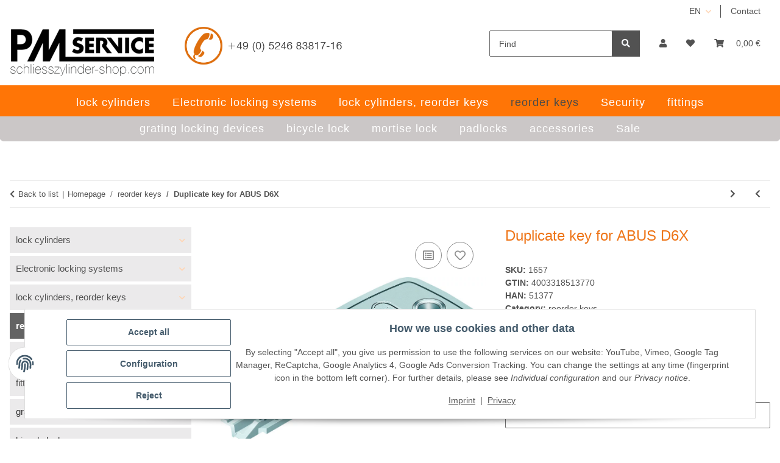

--- FILE ---
content_type: text/html; charset=utf-8
request_url: https://schliesszylinder-shop.com/
body_size: 5675
content:
<!DOCTYPE html>
<html>
        <head>
<!-- NETZdinge.de Plugin Google Codes v5.8.1:  Google Tag Manager - Allgemein - boc -->
<script type="text/javascript">(function(w,d,s,l,i){w[l]=w[l]||[];w[l].push({'gtm.start':
new Date().getTime(),event:'gtm.js'});var f=d.getElementsByTagName(s)[0],
j=d.createElement(s),dl=l!='dataLayer'?'&l='+l:'';j.async=true;j.src=
'//www.googletagmanager.com/gtm.js?id='+i+dl;f.parentNode.insertBefore(j,f);
})(window,document,'script','dataLayer','GTM-KGC7KGF');</script>

            <meta http-equiv="content-type" content="text/html; charset=utf-8">
        <!-- NETZdinge.de Plugin Google Codes v5.8.1: Google Analytics 4 - Opt Out Script - boc -->
<script type="text/javascript">
	var gaProperty = 'G-LZT0VZ5XSN'
	var disableStr = 'ga-disable-' + gaProperty;
	function gaOptoutCheck() {
		if (window.localStorage) {
			if (window.localStorage.getItem('gaOptOut') === 'true') {
				$('#gaOptoutLink').html('Click here to opt-in of Google Analytics');
				$('#gaOptoutLink').removeClass('optOut');
				$('#gaOptoutLink').addClass('optIn');
			}
		} else {
			if (document.cookie.indexOf(gaOptOut+'=true')>-1) {
				$('#gaOptoutLink').html('Click here to opt-in of Google Analytics');
				$('#gaOptoutLink').removeClass('optOut');
				$('#gaOptoutLink').addClass('optIn');
			}
		}
	}
</script>
<!-- NETZdinge.de Plugin Google Codes v5.8.1: Allgemeines Website Tag fuer alle Google Produkte - boc -->
<script>
	if (typeof gtag === 'undefined'){
		window.dataLayer = window.dataLayer || [];
		function gtag() { dataLayer.push(arguments); }
	}
	gtag('consent', 'default', { 
		'ad_storage': 'denied', 
		'ad_user_data': 'denied', 
		'ad_personalization': 'denied', 
		'analytics_storage': 'denied', 
		'personalization_storage': 'denied', 
		'functionality_storage': 'denied', 
		'security_storage': 'denied', 
		'wait_for_update': 500
	});
	gtag('set', 'ads_data_redaction', true);
	gtag('set', 'url_passthrough', false);
</script>
<script async type="text/javascript" src="https://www.googletagmanager.com/gtag/js?id=G-LZT0VZ5XSN"></script>
<script type="text/javascript">
	if (typeof gtag === 'undefined'){
		window.dataLayer = window.dataLayer || [];
		function gtag() { dataLayer.push(arguments); }
	}
	gtag('js', new Date());
	gtag('config', 'G-LZT0VZ5XSN', {'anonymize_ip': true, 'cookie_flags': 'SameSite=None;Secure'});
	gtag('config', 'AW-1004215741', {'anonymize_ip': true, 'allow_enhanced_conversions':true, 'cookie_flags': 'SameSite=None;Secure'});
	setTimeout("gtag('event','Verweildauer', {'seconds': '15'})",15000);
	setTimeout("gtag('event','Verweildauer', {'seconds': '30'})",30000);
	setTimeout("gtag('event','Verweildauer', {'seconds': '60'})",60000);
	setTimeout("gtag('event','Verweildauer', {'seconds': '120'})",120000);
	setTimeout("gtag('event','Verweildauer', {'seconds': '300'})",300000);
</script>
<!-- NETZdinge.de Plugin Google Codes v5.8.1: Google Analytics 4 - Daten - boc -->
<script type="text/javascript">
setTimeout (function(f){
	if (typeof gtag === "function") { 
		gtag('event', 'pageView', {
			'src': 'GA4', 
		});
	} else {
		console.log('GA4: kein gtag()');
	}
}, 500);
</script>
<!-- NETZdinge.de Plugin Google Codes v5.8.1: Google Analytics 4 - Daten - eoc -->
</head>
    <body>
<!-- NETZdinge.de Plugin Google Codes v5.8.1:  Google Tag Manager - (noscript) - boc -->
<noscript><iframe src="//www.googletagmanager.com/ns.html?id=GTM-KGC7KGF" height="0" width="0" style="display:none;visibility:hidden"></iframe></noscript>

        <div id="content">

                    

        
            
                                    
                    <div class="container index-heading-wrapper container-plus-sidebar">
                            <h1>Startseite</h1>
                    
</div>
                            
            
                
                
            
    
        
    
                
            
    
        
    
            

            
                            

            
                                    
                        
    
        
    
    

                    
        
<h1 style=" text-align:left" class=" ">
    Lock cylinders and locking systems since 1977
</h1>
<div class="opc-Divider hr-sect  home opc-Divider-empty" style="margin-top:20px; margin-bottom:20px; ">
            
    </div>

    <div class="container-fluid">



<div class="row  ">
                                        
<div class="col  col-md-6 col-lg-6 col-xl-6 col-12" data-area-id="col-0">
                    
<h2 style=" text-align:left" class=" ">
    Production of locking systems
</h2>
<div style="" class="">
    <p>For over 40 years PM Service is your reliable partner providing keys, lock cylinders, locking systems, mortise locks, and more. Security is key when it comes to homes and construction projects… <a href="https://www.schliesszylinder-shop.com/About-us">read more »</a></p>

</div>
                
</div>
                                                                    <div class="clearfix d-block d-sm-none"></div>
    
                                                                                                                    
<div class="col  col-md-6 col-lg-6 col-xl-6 col-12" data-area-id="col-1">
                    
<h2 style=" text-align:left" class=" ">
    Planning locking systems
</h2>
<div style="" class="">
    We advise you on your locking system. Herein, we deliver or manufacture lock cylinders and locking systems for private homes, offices, businesses and enterprises. We are proud to count among our customers homeowners, architects and real estate developers… <a href="http://www.schliesszylinder-shop.com/planning-your-locking-systems"> read more »</a>
</div>
                
</div>
                                                                    <div class="clearfix d-block d-sm-none"></div>
    
                                                                                <div class="clearfix d-none d-sm-block d-md-none"></div>
    
                                                                                <div class="clearfix d-none d-md-block d-lg-none"></div>
    
                                                                                <div class="clearfix d-none d-lg-block d-xl-none"></div>
    
                        
</div>

    </div>

<div class="opc-Divider hr-sect   opc-Divider-empty" style="margin-top:20px; margin-bottom:20px; ">
            
    </div>

    <div class="container-fluid">



<div class="row  ">
                                        
<div class="col  col-md-6 col-lg-6 col-xl-6 col-12" data-area-id="col-0">
                    
<h2 style=" text-align:left" class=" ">
    new: BKS Janus 46 ***
</h2>
<div style="" class="">
    <p>· new copy protection<br>
· long key blade<br>
· generously proportioned gripping area<br>
· suitable for heavy doors<br>
· patented until 2031<br>
· increases complexity of locking system</p>

</div>
                
</div>
                                                                    <div class="clearfix d-block d-sm-none"></div>
    
                                                                                                                    
<div class="col  col-md-6 col-lg-6 col-xl-6 col-12" data-area-id="col-1">
                    
<h2 style=" text-align:left" class=" ">
    How to contact us rapidly
</h2>
<div style="" class="">
    <p>PM Service GmbH     <br>
Kapellenweg 40<br>
D-33415 Verl</p>

<p>support  via telephone:<br>
+49 (0) 5246 83817-16</p>

<p>Opening hours from:<br>
Monday - Thursday 9:00 a.m. to 5:00 p.m<br>
Friday                      9:00 a.m. to 4:00 p.m</p>

</div>
                
</div>
                                                                    <div class="clearfix d-block d-sm-none"></div>
    
                                                                                <div class="clearfix d-none d-sm-block d-md-none"></div>
    
                                                                                <div class="clearfix d-none d-md-block d-lg-none"></div>
    
                                                                                <div class="clearfix d-none d-lg-block d-xl-none"></div>
    
                        
</div>

    </div>


        
                                                                                                                                                            
                        
                                                            
                        <div class="container-fluid product-slider-wrapper product-slider-Bestseller container-plus-sidebar">
                                
    <div class="slick-slider-other is-not-opc">
<div class="container slick-slider-other-container"><div class="hr-sect h2"><a href="https://schliesszylinder-shop.com/Bestseller_1" title="Show all bestseller" class="text-decoration-none-util" aria-label="Show all bestseller" data-placement="auto right">
    Bestseller
</a></div></div>

<div class="row slick-lazy slick-smooth-loading carousel carousel-arrows-inside
                                slick-type-product
                                " style="" data-slick-type="product-slider" data-display-counts="">
    
                        
                <div class="product-wrapper product-wrapper-product text-center-util  ml-auto-util  " itemprop="about" itemscope itemtype="https://schema.org/Product">
                    
    
        <a href="https://schliesszylinder-shop.com/Lock-cylinder-knob-cylinder-BKS-belvius">
                <div class="item-slider productbox-image square square-image">
                <div class="inner">
                                                                                    
                                                                                                    
        
                                                                        
                            
                                                        
                                                                                                                                            

    
                    
                                                                                        
        <picture>
                <source srcset="https://schliesszylinder-shop.com/media/image/product/8677/xs/schliesszylinder-knaufzylinder-bks-belvius.webp 40w,
                                https://schliesszylinder-shop.com/media/image/product/8677/sm/schliesszylinder-knaufzylinder-bks-belvius.webp 200w,
                                https://schliesszylinder-shop.com/media/image/product/8677/md/schliesszylinder-knaufzylinder-bks-belvius.webp 600w,
                                https://schliesszylinder-shop.com/media/image/product/8677/lg/schliesszylinder-knaufzylinder-bks-belvius.webp 749w" sizes="(min-width: 1300px) 15vw, (min-width: 992px) 20vw, (min-width: 768px) 34vw, 50vw" width="749" height="391" type="image/webp">
                    <img src="https://schliesszylinder-shop.com/media/image/product/8677/sm/schliesszylinder-knaufzylinder-bks-belvius.png" srcset="https://schliesszylinder-shop.com/media/image/product/8677/xs/schliesszylinder-knaufzylinder-bks-belvius.png 40w,
                                https://schliesszylinder-shop.com/media/image/product/8677/sm/schliesszylinder-knaufzylinder-bks-belvius.png 200w,
                                https://schliesszylinder-shop.com/media/image/product/8677/md/schliesszylinder-knaufzylinder-bks-belvius.png 600w,
                                https://schliesszylinder-shop.com/media/image/product/8677/lg/schliesszylinder-knaufzylinder-bks-belvius.png 749w" sizes="(min-width: 1300px) 15vw, (min-width: 992px) 20vw, (min-width: 768px) 34vw, 50vw" class="product-image img-fluid" loading="lazy" alt="Lock cylinder knob cylinder BKS belvius" width="749" height="391">
        </source></picture>
    
                            
            
    
                    
                                            <meta itemprop="image" content="https://schliesszylinder-shop.com/media/image/product/8677/md/schliesszylinder-knaufzylinder-bks-belvius.png">
                        <meta itemprop="url" content="https://schliesszylinder-shop.com/Lock-cylinder-knob-cylinder-BKS-belvius">
                                    </div>
            </div>
            
                                    
                        <span class="item-slider-desc text-clamp-2">
                                                        <span itemprop="name">Lock cylinder knob cylinder BKS belvius</span>
                        </span>
                    
                                        
                        <div class="item-slider-price" itemprop="offers" itemscope itemtype="https://schema.org/Offer">
                            
            <div class="price_wrapper">
            
                            
                                        <span class="price_label pricestarting">from </span>
                                    
                <div class="price productbox-price ">
                    
                        <span itemprop="priceSpecification" itemscope itemtype="https://schema.org/UnitPriceSpecification">
                                                                                    60,95 € <span class="footnote-reference">*</span>
                                                                                                    </span>
                    
                </div>
                
                                                                        <meta itemprop="minPrice" content="60.95">
                            <meta itemprop="maxPrice" content="508.95">
                                                <meta itemprop="price" content="60.95">
                        <meta itemprop="priceCurrency" content="EUR">
                                                            
                                    
                    <div class="price-note">
                                                                        
                                                    
                    </div>
                    
                                        
        </div>
    
                        </div>
                    
                            
        
</a>    

                </div>
            
                                
                <div class="product-wrapper product-wrapper-product text-center-util  " itemprop="about" itemscope itemtype="https://schema.org/Product">
                    
    
        <a href="https://schliesszylinder-shop.com/BKS-door-opener-ET8-GU-BKS-6-35804-05-mechanical">
                <div class="item-slider productbox-image square square-image">
                <div class="inner">
                                                                                    
                                                                                                    
        
                                                                        
                            
                                                        
                                                                                                                                            

    
                    
                                                                                        
        <picture>
                <source srcset="https://schliesszylinder-shop.com/media/image/product/8714/xs/bks-tueroeffner-et8-gu-bks-6-35804-05-mechanisch.webp 40w,
                                https://schliesszylinder-shop.com/media/image/product/8714/sm/bks-tueroeffner-et8-gu-bks-6-35804-05-mechanisch.webp 200w,
                                https://schliesszylinder-shop.com/media/image/product/8714/md/bks-tueroeffner-et8-gu-bks-6-35804-05-mechanisch.webp 500w,
                                https://schliesszylinder-shop.com/media/image/product/8714/lg/bks-tueroeffner-et8-gu-bks-6-35804-05-mechanisch.webp 500w" sizes="(min-width: 1300px) 15vw, (min-width: 992px) 20vw, (min-width: 768px) 34vw, 50vw" width="500" height="500" type="image/webp">
                    <img src="https://schliesszylinder-shop.com/media/image/product/8714/sm/bks-tueroeffner-et8-gu-bks-6-35804-05-mechanisch.jpg" srcset="https://schliesszylinder-shop.com/media/image/product/8714/xs/bks-tueroeffner-et8-gu-bks-6-35804-05-mechanisch.jpg 40w,
                                https://schliesszylinder-shop.com/media/image/product/8714/sm/bks-tueroeffner-et8-gu-bks-6-35804-05-mechanisch.jpg 200w,
                                https://schliesszylinder-shop.com/media/image/product/8714/md/bks-tueroeffner-et8-gu-bks-6-35804-05-mechanisch.jpg 500w,
                                https://schliesszylinder-shop.com/media/image/product/8714/lg/bks-tueroeffner-et8-gu-bks-6-35804-05-mechanisch.jpg 500w" sizes="(min-width: 1300px) 15vw, (min-width: 992px) 20vw, (min-width: 768px) 34vw, 50vw" class="product-image img-fluid" loading="lazy" alt="BKS door opener ET8, GU BKS 6-35804-05 mechanical" width="500" height="500">
        </source></picture>
    
                            
            
    
                    
                                            <meta itemprop="image" content="https://schliesszylinder-shop.com/media/image/product/8714/md/bks-tueroeffner-et8-gu-bks-6-35804-05-mechanisch.jpg">
                        <meta itemprop="url" content="https://schliesszylinder-shop.com/BKS-door-opener-ET8-GU-BKS-6-35804-05-mechanical">
                                    </div>
            </div>
            
                                    
                        <span class="item-slider-desc text-clamp-2">
                                                        <span itemprop="name">BKS door opener ET8, GU BKS 6-35804-05 mechanical</span>
                        </span>
                    
                                        
                        <div class="item-slider-price" itemprop="offers" itemscope itemtype="https://schema.org/Offer">
                            
            <div class="price_wrapper">
            
                            
                                    
                <div class="price productbox-price ">
                    
                        <span>
                                                    42,95 €                                                 <span class="footnote-reference">*</span>                        </span>
                    
                </div>
                
                                                                    <meta itemprop="price" content="42.95">
                        <meta itemprop="priceCurrency" content="EUR">
                                                            
                                    
                    <div class="price-note">
                                                                        
                                                    
                    </div>
                    
                                        
        </div>
    
                        </div>
                    
                            
        
</a>    

                </div>
            
                                
                <div class="product-wrapper product-wrapper-product text-center-util  " itemprop="about" itemscope itemtype="https://schema.org/Product">
                    
    
        <a href="https://schliesszylinder-shop.com/thumbturn-cylinder-ABUS-Bravus-2000">
                <div class="item-slider productbox-image square square-image">
                <div class="inner">
                                                                                    
                                                                                                    
        
                                                                        
                            
                                                        
                                                                                                                                            

    
                    
                                                                                        
        <picture>
                <source srcset="https://schliesszylinder-shop.com/media/image/product/394/xs/schliesszylinder-abus-bravus-2000-knaufzylinder.webp 40w,
                                https://schliesszylinder-shop.com/media/image/product/394/sm/schliesszylinder-abus-bravus-2000-knaufzylinder.webp 200w,
                                https://schliesszylinder-shop.com/media/image/product/394/md/schliesszylinder-abus-bravus-2000-knaufzylinder.webp 600w,
                                https://schliesszylinder-shop.com/media/image/product/394/lg/schliesszylinder-abus-bravus-2000-knaufzylinder.webp 1200w" sizes="(min-width: 1300px) 15vw, (min-width: 992px) 20vw, (min-width: 768px) 34vw, 50vw" width="1200" height="728" type="image/webp">
                    <img src="https://schliesszylinder-shop.com/media/image/product/394/sm/schliesszylinder-abus-bravus-2000-knaufzylinder.jpg" srcset="https://schliesszylinder-shop.com/media/image/product/394/xs/schliesszylinder-abus-bravus-2000-knaufzylinder.jpg 40w,
                                https://schliesszylinder-shop.com/media/image/product/394/sm/schliesszylinder-abus-bravus-2000-knaufzylinder.jpg 200w,
                                https://schliesszylinder-shop.com/media/image/product/394/md/schliesszylinder-abus-bravus-2000-knaufzylinder.jpg 600w,
                                https://schliesszylinder-shop.com/media/image/product/394/lg/schliesszylinder-abus-bravus-2000-knaufzylinder.jpg 1200w" sizes="(min-width: 1300px) 15vw, (min-width: 992px) 20vw, (min-width: 768px) 34vw, 50vw" class="product-image img-fluid" loading="lazy" alt="thumbturn cylinder ABUS Bravus 2000" width="1200" height="728">
        </source></picture>
    
                            
            
    
                    
                                            <meta itemprop="image" content="https://schliesszylinder-shop.com/media/image/product/394/md/schliesszylinder-abus-bravus-2000-knaufzylinder.jpg">
                        <meta itemprop="url" content="https://schliesszylinder-shop.com/thumbturn-cylinder-ABUS-Bravus-2000">
                                    </div>
            </div>
            
                                    
                        <span class="item-slider-desc text-clamp-2">
                                                        <span itemprop="name">thumbturn cylinder ABUS Bravus 2000</span>
                        </span>
                    
                                        
                        <div class="item-slider-price" itemprop="offers" itemscope itemtype="https://schema.org/Offer">
                            
            <div class="price_wrapper">
            
                            
                                        <span class="price_label pricestarting">from </span>
                                    
                <div class="price productbox-price  special-price">
                    
                        <span itemprop="priceSpecification" itemscope itemtype="https://schema.org/UnitPriceSpecification">
                                                                                    63,55 € <span class="footnote-reference">*</span>
                                                                                                    </span>
                    
                </div>
                
                                                                        <meta itemprop="minPrice" content="63.55">
                            <meta itemprop="maxPrice" content="517.50">
                                                <meta itemprop="price" content="63.55">
                        <meta itemprop="priceCurrency" content="EUR">
                                                    <meta itemprop="validFrom" content="2025-12-15">
                            <meta itemprop="validThrough" content="2026-01-31">
                            <meta itemprop="priceValidUntil" content="2026-01-31">
                                                            
                                    
                    <div class="price-note">
                                                                        
                                                    
                    </div>
                    
                                        
        </div>
    
                        </div>
                    
                            
        
</a>    

                </div>
            
                                
                <div class="product-wrapper product-wrapper-product text-center-util  " itemprop="about" itemscope itemtype="https://schema.org/Product">
                    
    
        <a href="https://schliesszylinder-shop.com/BKS-PZ88-key-duplicates-numbers-range-from-50001-to-80453">
                <div class="item-slider productbox-image square square-image">
                <div class="inner">
                                                                                    
                                                                                                    
        
                                                                        
                            
                                                        
                                                                                                                                            

    
                    
                                                                                        
        <picture>
                <source srcset="https://schliesszylinder-shop.com/media/image/product/7266/xs/nachschluessel-fuer-bks-pz88-nummernkreis-von-50001-bis-80453.webp 40w,
                                https://schliesszylinder-shop.com/media/image/product/7266/sm/nachschluessel-fuer-bks-pz88-nummernkreis-von-50001-bis-80453.webp 200w,
                                https://schliesszylinder-shop.com/media/image/product/7266/md/nachschluessel-fuer-bks-pz88-nummernkreis-von-50001-bis-80453.webp 600w,
                                https://schliesszylinder-shop.com/media/image/product/7266/lg/nachschluessel-fuer-bks-pz88-nummernkreis-von-50001-bis-80453.webp 1200w" sizes="(min-width: 1300px) 15vw, (min-width: 992px) 20vw, (min-width: 768px) 34vw, 50vw" width="1200" height="655" type="image/webp">
                    <img src="https://schliesszylinder-shop.com/media/image/product/7266/sm/nachschluessel-fuer-bks-pz88-nummernkreis-von-50001-bis-80453.jpg" srcset="https://schliesszylinder-shop.com/media/image/product/7266/xs/nachschluessel-fuer-bks-pz88-nummernkreis-von-50001-bis-80453.jpg 40w,
                                https://schliesszylinder-shop.com/media/image/product/7266/sm/nachschluessel-fuer-bks-pz88-nummernkreis-von-50001-bis-80453.jpg 200w,
                                https://schliesszylinder-shop.com/media/image/product/7266/md/nachschluessel-fuer-bks-pz88-nummernkreis-von-50001-bis-80453.jpg 600w,
                                https://schliesszylinder-shop.com/media/image/product/7266/lg/nachschluessel-fuer-bks-pz88-nummernkreis-von-50001-bis-80453.jpg 1200w" sizes="(min-width: 1300px) 15vw, (min-width: 992px) 20vw, (min-width: 768px) 34vw, 50vw" class="product-image img-fluid" loading="lazy" alt="BKS PZ88 key duplicates (numbers range from: 50001 to 80453)" width="1200" height="655">
        </source></picture>
    
                            
            
    
                    
                                            <meta itemprop="image" content="https://schliesszylinder-shop.com/media/image/product/7266/md/nachschluessel-fuer-bks-pz88-nummernkreis-von-50001-bis-80453.jpg">
                        <meta itemprop="url" content="https://schliesszylinder-shop.com/BKS-PZ88-key-duplicates-numbers-range-from-50001-to-80453">
                                    </div>
            </div>
            
                                    
                        <span class="item-slider-desc text-clamp-2">
                                                        <span itemprop="name">BKS PZ88 key duplicates (numbers range from: 50001 to 80453)</span>
                        </span>
                    
                                        
                        <div class="item-slider-price" itemprop="offers" itemscope itemtype="https://schema.org/Offer">
                            
            <div class="price_wrapper">
            
                            
                                    
                <div class="price productbox-price ">
                    
                        <span>
                                                    4,00 €                                                 <span class="footnote-reference">*</span>                        </span>
                    
                </div>
                
                                                                    <meta itemprop="price" content="4.00">
                        <meta itemprop="priceCurrency" content="EUR">
                                                            
                                    
                    <div class="price-note">
                                                                        
                                                    
                    </div>
                    
                                        
        </div>
    
                        </div>
                    
                            
        
</a>    

                </div>
            
                                
                <div class="product-wrapper product-wrapper-product text-center-util  " itemprop="about" itemscope itemtype="https://schema.org/Product">
                    
    
        <a href="https://schliesszylinder-shop.com/BKS-PZ-88-dual-profile-cylinder-for-existing-locking">
                <div class="item-slider productbox-image square square-image">
                <div class="inner">
                                                                                    
                                                                                                    
        
                                                                        
                            
                                                        
                                                                                                                                            

    
                    
                                                                                        
        <picture>
                <source srcset="https://schliesszylinder-shop.com/media/image/product/8622/xs/bks-pz-88-doppelprofilzylinder-zu-bestehender-schliessung.webp 40w,
                                https://schliesszylinder-shop.com/media/image/product/8622/sm/bks-pz-88-doppelprofilzylinder-zu-bestehender-schliessung.webp 200w,
                                https://schliesszylinder-shop.com/media/image/product/8622/md/bks-pz-88-doppelprofilzylinder-zu-bestehender-schliessung.webp 600w,
                                https://schliesszylinder-shop.com/media/image/product/8622/lg/bks-pz-88-doppelprofilzylinder-zu-bestehender-schliessung.webp 732w" sizes="(min-width: 1300px) 15vw, (min-width: 992px) 20vw, (min-width: 768px) 34vw, 50vw" width="732" height="620" type="image/webp">
                    <img src="https://schliesszylinder-shop.com/media/image/product/8622/sm/bks-pz-88-doppelprofilzylinder-zu-bestehender-schliessung.jpg" srcset="https://schliesszylinder-shop.com/media/image/product/8622/xs/bks-pz-88-doppelprofilzylinder-zu-bestehender-schliessung.jpg 40w,
                                https://schliesszylinder-shop.com/media/image/product/8622/sm/bks-pz-88-doppelprofilzylinder-zu-bestehender-schliessung.jpg 200w,
                                https://schliesszylinder-shop.com/media/image/product/8622/md/bks-pz-88-doppelprofilzylinder-zu-bestehender-schliessung.jpg 600w,
                                https://schliesszylinder-shop.com/media/image/product/8622/lg/bks-pz-88-doppelprofilzylinder-zu-bestehender-schliessung.jpg 732w" sizes="(min-width: 1300px) 15vw, (min-width: 992px) 20vw, (min-width: 768px) 34vw, 50vw" class="product-image img-fluid" loading="lazy" alt="BKS PZ 88 dual-profile cylinder for existing locking" width="732" height="620">
        </source></picture>
    
                            
            
    
                    
                                            <meta itemprop="image" content="https://schliesszylinder-shop.com/media/image/product/8622/md/bks-pz-88-doppelprofilzylinder-zu-bestehender-schliessung.jpg">
                        <meta itemprop="url" content="https://schliesszylinder-shop.com/BKS-PZ-88-dual-profile-cylinder-for-existing-locking">
                                    </div>
            </div>
            
                                    
                        <span class="item-slider-desc text-clamp-2">
                                                        <span itemprop="name">BKS PZ 88 dual-profile cylinder for existing locking</span>
                        </span>
                    
                                        
                        <div class="item-slider-price" itemprop="offers" itemscope itemtype="https://schema.org/Offer">
                            
            <div class="price_wrapper">
            
                            
                                        <span class="price_label pricestarting">from </span>
                                    
                <div class="price productbox-price ">
                    
                        <span itemprop="priceSpecification" itemscope itemtype="https://schema.org/UnitPriceSpecification">
                                                                                    23,50 € <span class="footnote-reference">*</span>
                                                                                                    </span>
                    
                </div>
                
                                                                        <meta itemprop="minPrice" content="23.50">
                            <meta itemprop="maxPrice" content="101.00">
                                                <meta itemprop="price" content="23.50">
                        <meta itemprop="priceCurrency" content="EUR">
                                                            
                                    
                    <div class="price-note">
                                                                        
                                                    
                    </div>
                    
                                        
        </div>
    
                        </div>
                    
                            
        
</a>    

                </div>
            
                                
                <div class="product-wrapper product-wrapper-product text-center-util  mr-auto  " itemprop="about" itemscope itemtype="https://schema.org/Product">
                    
    
        <a href="https://schliesszylinder-shop.com/BASI-Schluesselsafe-SSZ-400-mit-Zahlenschloss_1">
                <div class="item-slider productbox-image square square-image">
                <div class="inner">
                                                                                    
                                                                                                    
        
                                                                        
                            
                                                        
                                                                                                                                            

    
                    
                                                                                        
        <picture>
                <source srcset="https://schliesszylinder-shop.com/media/image/product/8804/xs/basi-schluesselsafe-ssz-400-mit-zahlenschloss.webp 40w,
                                https://schliesszylinder-shop.com/media/image/product/8804/sm/basi-schluesselsafe-ssz-400-mit-zahlenschloss.webp 200w,
                                https://schliesszylinder-shop.com/media/image/product/8804/md/basi-schluesselsafe-ssz-400-mit-zahlenschloss.webp 600w,
                                https://schliesszylinder-shop.com/media/image/product/8804/lg/basi-schluesselsafe-ssz-400-mit-zahlenschloss.webp 600w" sizes="(min-width: 1300px) 15vw, (min-width: 992px) 20vw, (min-width: 768px) 34vw, 50vw" width="600" height="600" type="image/webp">
                    <img src="https://schliesszylinder-shop.com/media/image/product/8804/sm/basi-schluesselsafe-ssz-400-mit-zahlenschloss.jpg" srcset="https://schliesszylinder-shop.com/media/image/product/8804/xs/basi-schluesselsafe-ssz-400-mit-zahlenschloss.jpg 40w,
                                https://schliesszylinder-shop.com/media/image/product/8804/sm/basi-schluesselsafe-ssz-400-mit-zahlenschloss.jpg 200w,
                                https://schliesszylinder-shop.com/media/image/product/8804/md/basi-schluesselsafe-ssz-400-mit-zahlenschloss.jpg 600w,
                                https://schliesszylinder-shop.com/media/image/product/8804/lg/basi-schluesselsafe-ssz-400-mit-zahlenschloss.jpg 600w" sizes="(min-width: 1300px) 15vw, (min-width: 992px) 20vw, (min-width: 768px) 34vw, 50vw" class="product-image img-fluid" loading="lazy" alt="BASI Schlüsselsafe SSZ 400 mit Zahlenschloss" width="600" height="600">
        </source></picture>
    
                            
            
    
                    
                                            <meta itemprop="image" content="https://schliesszylinder-shop.com/media/image/product/8804/md/basi-schluesselsafe-ssz-400-mit-zahlenschloss.jpg">
                        <meta itemprop="url" content="https://schliesszylinder-shop.com/BASI-Schluesselsafe-SSZ-400-mit-Zahlenschloss_1">
                                    </div>
            </div>
            
                                    
                        <span class="item-slider-desc text-clamp-2">
                                                        <span itemprop="name">BASI Schlüsselsafe SSZ 400 mit Zahlenschloss</span>
                        </span>
                    
                                        
                        <div class="item-slider-price" itemprop="offers" itemscope itemtype="https://schema.org/Offer">
                            
            <div class="price_wrapper">
            
                            
                                    
                <div class="price productbox-price ">
                    
                        <span>
                                                    84,98 €                                                 <span class="footnote-reference">*</span>                        </span>
                    
                </div>
                
                                                                    <meta itemprop="price" content="84.98">
                        <meta itemprop="priceCurrency" content="EUR">
                                                            
                                    
                    <div class="price-note">
                                                                        
                                                    
                    </div>
                    
                                        
        </div>
    
                        </div>
                    
                            
        
</a>    

                </div>
            
            

</div>
</div>
                        
</div>
                    
                                    
    
    
            

                    
                            

                            
                    

        
                            
            </div>
        <!-- NETZdinge.de Plugin Google Codes v5.8.1: Google Analytics 4 - Ecommerce Data Scripts - Body boc -->
<script type="text/javascript" defer>
	$("[href*='tel:']").click(function(e) {
		e.preventDefault();
		var href = $(this).attr('href');
		if (href.toLowerCase().indexOf('tel:') >= 0) {
			event = 'ClickTel';
			eventCategory = 'Call';
			eventLabel = href.replace('tel:', '');
			fireClickEventGA4(event,eventCategory,eventLabel);
		}
		setTimeout(function() {
			window.location = href;
		}, 500);
	});
	$("[href*='mailto:']").click(function(e) {
		e.preventDefault();
		var href = $(this).attr('href');
		if (href.toLowerCase().indexOf('mailto:') >= 0) {
			var mailto = {};
			var email = href.match(/mailto:([^\?]*)/);
			email = email[1] ? email[1] : false;
			var subject = href.match(/subject=([^&]+)/);
			subject = subject ? subject[1].replace(/\+/g,' ') : false;
			var body = href.match(/body=([^&]+)/);
			body = body ? body[1].replace(/\+/g,' ') : false;
			if(email) {mailto['email'] = email;}
			if(subject) {mailto['subject'] = subject;}
			if(body) {mailto['body'] = body;}
			event = 'ClickMailTo';
			eventCategory = 'MailTo';
			eventLabel = mailto;
			fireClickEventGA4(event,eventCategory,eventLabel);
		}
		setTimeout(function() {
			window.location = href;
		}, 500);
	});
	$("[href*='https://wa.me/']").click(function(e) {
		e.preventDefault();
		var href = $(this).attr('href');
		if (href.toLowerCase().indexOf('https://wa.me/') >= 0) {
			var wame = {};
			var nummer = href.match(/https:\/\/wa.me\/([^\?]*)/);
			nummer = nummer[1] ? nummer[1] : false;
			var text = href.match(/text=([^&]+)/);
			text = text ? text[1].replace(/\+/g,' ') : false;
			if(nummer) {wame['nummer'] = nummer;}
			if(text) {wame['text'] = decodeURIComponent(text);}
			event = 'ClickWhatsApp';
			eventCategory = 'WhatsApp';
			eventLabel = wame;
			fireClickEventGA4(event,eventCategory,eventLabel);
		}
		setTimeout(function() {
			window.location = href;
		}, 500);
	});
	function fireClickEventGA4(event,eventCategory,eventLabel) {
		gtag('event', event, {
			'src': 'GA4', 
		 	'event_category': eventCategory,
		 	'event_label': eventLabel
		});
	}
</script>
<!-- NETZdinge.de Plugin Google Codes v5.8.1: Google Analytics 4 - Ecommerce Data Scripts - Body - eoc -->
<!-- NETZdinge.de Plugin Google Codes v5.8.1: Google Ads Remarketing Event - Startseite - boc -->
<script type="text/javascript">
	// in GA4 aktiv 
</script>
<!-- NETZdinge.de Plugin Google Codes v5.8.1:  Google Tag Manager - DataLayer GA4 - Startseite - boc -->
<script>
setTimeout (function(f){
	window.dataLayer = window.dataLayer || [];
	window.dataLayer.push({ ecommerce: null });
	window.dataLayer.push({
		src: 'GTM GA4', 
		event: 'home',
		ecomm_pagetype: 'home'
	});
}, 750);
</script>
<!-- NETZdinge.de Plugin Google Codes v5.8.1: Google Tag Manager - Special Events - boc -->
<script type="text/javascript" defer>
	$("[href*='tel:']").click(function(e) {
		e.preventDefault();
		var href = $(this).attr('href');
		if (href.toLowerCase().indexOf('tel:') >= 0) {
			event = 'ClickTel';
			eventCategory = 'Call';
			eventLabel = href.replace('tel:', '');
			fireClickEventGTM(event,eventCategory,eventLabel);
		}
		setTimeout(function() {
			window.location = href;
		}, 500);
	});
	$("[href*='mailto:']").click(function(e) {
		e.preventDefault();
		var href = $(this).attr('href');
		if (href.toLowerCase().indexOf('mailto:') >= 0) {
			var mailto = {};
			var email = href.match(/mailto:([^\?]*)/);
			email = email[1] ? email[1] : false;
			var subject = href.match(/subject=([^&]+)/);
			subject = subject ? subject[1].replace(/\+/g,' ') : false;
			var body = href.match(/body=([^&]+)/);
			body = body ? body[1].replace(/\+/g,' ') : false;
			if(email) {mailto['email'] = email;}
			if(subject) {mailto['subject'] = decodeURIComponent(subject);}
			if(body) {mailto['body'] = decodeURIComponent(body);}
			event = 'ClickMailTo';
			eventCategory = 'MailTo';
			eventLabel = mailto;
			fireClickEventGTM(event,eventCategory,eventLabel);
		}
		setTimeout(function() {
			window.location = href;
		}, 500);
	});
	$("[href*='https://wa.me/']").click(function(e) {
		e.preventDefault();
		var href = $(this).attr('href');
		if (href.toLowerCase().indexOf('https://wa.me/') >= 0) {
			var wame = {};
			var nummer = href.match(/https:\/\/wa.me\/([^\?]*)/);
			nummer = nummer[1] ? nummer[1] : false;
			var text = href.match(/text=([^&]+)/);
			text = text ? text[1].replace(/\+/g,' ') : false;
			if(nummer) {wame['nummer'] = nummer;}
			if(text) {wame['text'] = decodeURIComponent(text);}
			event = 'ClickWhatsApp';
			eventCategory = 'WhatsApp';
			eventLabel = wame;
			fireClickEventGTM(event,eventCategory,eventLabel);
		}
		setTimeout(function() {
			window.location = href;
		}, 500);
	});
	function fireClickEventGTM(event,eventCategory,eventLabel) {
		window.dataLayer = window.dataLayer || [];
		window.dataLayer.push({ ecommerce: null });
		window.dataLayer.push({ attributes: null });
		window.dataLayer.push({
			src: 'GTM GA4', 
			event: event,
			attributes: {
					event_category: eventCategory,
					event_label: eventLabel
			}
		});
	}
</script>
<!-- NETZdinge.de Plugin Google Codes v5.8.1: Google Tag Manager - Special Events - eoc -->
<script id="dacs" src="https://download.digiaccess.org/digiaccess" defer></script>
</body>
    </html>


--- FILE ---
content_type: application/javascript
request_url: https://schliesszylinder-shop.com/templates/NOVA/js/fileinput/locales/LANG.js
body_size: 2119
content:
/*!
 * FileInput <_LANG_> Translations
 *
 * This file must be loaded after 'fileinput.js'. Patterns in braces '{}', or
 * any HTML markup tags in the messages must not be converted or translated.
 *
 * @see http://github.com/kartik-v/bootstrap-fileinput
 *
 * NOTE: this file must be saved in UTF-8 encoding.
 */
(function (factory) {
    'use strict';
    if (typeof define === 'function' && define.amd) {
        define(['jquery'], factory);
    } else if (typeof module === 'object' && typeof module.exports === 'object') {
        factory(require('jquery'));
    } else {
        factory(window.jQuery);
    }
}(function ($) {
    "use strict";

    $.fn.fileinputLocales['_LANG_'] = {
        sizeUnits: ['B', 'KB', 'MB', 'GB', 'TB', 'PB', 'EB', 'ZB', 'YB'], 
        bitRateUnits: ['B/s', 'KB/s', 'MB/s', 'GB/s', 'TB/s', 'PB/s', 'EB/s', 'ZB/s', 'YB/s'],
        fileSingle: 'file',
        filePlural: 'files',
        browseLabel: 'Browse &hellip;',
        removeLabel: 'Remove',
        removeTitle: 'Clear selected files',
        cancelLabel: 'Cancel',
        cancelTitle: 'Abort ongoing upload',
        pauseLabel: 'Pause',
        pauseTitle: 'Pause ongoing upload',
        uploadLabel: 'Upload',
        uploadTitle: 'Upload selected files',
        msgNo: 'No',
        msgNoFilesSelected: 'No files selected',
        msgPaused: 'Paused',
        msgCancelled: 'Cancelled',
        msgPlaceholder: 'Select {files} ...',
        msgZoomModalHeading: 'Detailed Preview',
        msgFileRequired: 'You must select a file to upload.',
        msgSizeTooSmall: 'File "{name}" (<b>{size}</b>) is too small and must be larger than <b>{minSize}</b>.',
        msgSizeTooLarge: 'File "{name}" (<b>{size}</b>) exceeds maximum allowed upload size of <b>{maxSize}</b>.',
        msgMultipleSizeTooLarge: 'Files "{name}" (<b>{size}</b>) exceeds maximum allowed upload size of <b>{maxSize}</b>.',
        msgFilesTooLess: 'You must select at least <b>{n}</b> {files} to upload.',
        msgFilesTooMany: 'Number of files selected for upload <b>({n})</b> exceeds maximum allowed limit of <b>{m}</b>.',
        msgTotalFilesTooMany: 'You can upload a maximum of <b>{m}</b> files (<b>{n}</b> files detected).',
        msgFileNotFound: 'File "{name}" not found!',
        msgFileSecured: 'Security restrictions prevent reading the file "{name}".',
        msgFileNotReadable: 'File "{name}" is not readable.',
        msgFilePreviewAborted: 'File preview aborted for "{name}".',
        msgFilePreviewError: 'An error occurred while reading the file "{name}".',
        msgInvalidFileName: 'Invalid or unsupported characters in file name "{name}".',
        msgInvalidFileType: 'Invalid type for file "{name}". Only "{types}" files are supported.',
        msgInvalidFileExtension: 'Invalid extension for file "{name}". Only "{extensions}" files are supported.',
        msgFileTypes: {
            'image': 'image',
            'html': 'HTML',
            'text': 'text',
            'video': 'video',
            'audio': 'audio',
            'flash': 'flash',
            'pdf': 'PDF',
            'object': 'object'
        },
        msgUploadAborted: 'The file upload was aborted',
        msgUploadThreshold: 'Processing &hellip;',
        msgUploadBegin: 'Initializing &hellip;',
        msgUploadEnd: 'Done',
        msgUploadResume: 'Resuming upload &hellip;',
        msgUploadEmpty: 'No valid data available for upload.',
        msgUploadError: 'Upload Error',
        msgDeleteError: 'Delete Error',
        msgProgressError: 'Error',
        msgValidationError: 'Validation Error',
        msgLoading: 'Loading file {index} of {files} &hellip;',
        msgProgress: 'Loading file {index} of {files} - {name} - {percent}% completed.',
        msgSelected: '{n} {files} selected',
        msgProcessing: 'Processing ...',
        msgFoldersNotAllowed: 'Drag & drop files only! Skipped {n} dropped folder(s).',
        msgImageWidthSmall: 'Width of image file "{name}" must be at least <b>{size} px</b> (detected <b>{dimension} px</b>).',
        msgImageHeightSmall: 'Height of image file "{name}" must be at least <b>{size} px</b> (detected <b>{dimension} px</b>).',
        msgImageWidthLarge: 'Width of image file "{name}" cannot exceed <b>{size} px</b> (detected <b>{dimension} px</b>).',
        msgImageHeightLarge: 'Height of image file "{name}" cannot exceed <b>{size} px</b> (detected <b>{dimension} px</b>).',
        msgImageResizeError: 'Could not get the image dimensions to resize.',
        msgImageResizeException: 'Error while resizing the image.<pre>{errors}</pre>',
        msgAjaxError: 'Something went wrong with the {operation} operation. Please try again later!',
        msgAjaxProgressError: '{operation} failed',
        msgDuplicateFile: 'File "{name}" of same size "{size}" has already been selected earlier. Skipping duplicate selection.',
        msgResumableUploadRetriesExceeded:  'Upload aborted beyond <b>{max}</b> retries for file <b>{file}</b>! Error Details: <pre>{error}</pre>',
        msgPendingTime: '{time} remaining',
        msgCalculatingTime: 'calculating time remaining',
        ajaxOperations: {
            deleteThumb: 'file delete',
            uploadThumb: 'file upload',
            uploadBatch: 'batch file upload',
            uploadExtra: 'form data upload'
        },
        dropZoneTitle: 'Drag & drop files here &hellip;',
        dropZoneClickTitle: '<br>(or click to select {files})',
        fileActionSettings: {
            removeTitle: 'Remove file',
            uploadTitle: 'Upload file',
            uploadRetryTitle: 'Retry upload',
            downloadTitle: 'Download file',
            rotateTitle: 'Rotate 90 deg. clockwise',
            zoomTitle: 'View details',
            dragTitle: 'Move / Rearrange',
            indicatorNewTitle: 'Not uploaded yet',
            indicatorSuccessTitle: 'Uploaded',
            indicatorErrorTitle: 'Upload Error',
            indicatorPausedTitle: 'Upload Paused',
            indicatorLoadingTitle:  'Uploading &hellip;'
        },
        previewZoomButtonTitles: {
            prev: 'View previous file',
            next: 'View next file',
            rotate: 'Rotate 90 deg. clockwise',
            toggleheader: 'Toggle header',
            fullscreen: 'Toggle full screen',
            borderless: 'Toggle borderless mode',
            close: 'Close detailed preview'
        }
    };
}));

--- FILE ---
content_type: application/javascript
request_url: https://schliesszylinder-shop.com/templates/NOVA/js/fileinput/fileinput.min.js
body_size: 41464
content:
/*!
 * bootstrap-fileinput v5.5.4
 * http://plugins.krajee.com/file-input
 *
 * Author: Kartik Visweswaran
 * Copyright: 2014 - 2024, Kartik Visweswaran, Krajee.com
 *
 * Licensed under the BSD-3-Clause
 * https://github.com/kartik-v/bootstrap-fileinput/blob/master/LICENSE.md
 */
!function(e){"use strict";"function"==typeof define&&define.amd?define(["jquery"],e):"object"==typeof module&&"object"==typeof module.exports?e(require("jquery")):e(window.jQuery)}(function(e){"use strict";var t,a;e.fn.fileinputLocales={},e.fn.fileinputThemes={},e.fn.fileinputBsVersion||(e.fn.fileinputBsVersion=window.bootstrap&&window.bootstrap.Alert&&window.bootstrap.Alert.VERSION||window.Alert&&window.Alert.VERSION||"3.x.x"),String.prototype.setTokens=function(e){var t,i,a=this.toString();for(t in e)e.hasOwnProperty(t)&&(i=new RegExp("{"+t+"}","g"),a=a.replace(i,e[t]));return a},Array.prototype.flatMap||(Array.prototype.flatMap=function(e){return[].concat(this.map(e))}),t={FRAMES:".kv-preview-thumb",SORT_CSS:"file-sortable",INIT_FLAG:"init-",SCRIPT_SRC:document&&document.currentScript&&document.currentScript.src||null,OBJECT_PARAMS:'<param name="controller" value="true" />\n<param name="allowFullScreen" value="true" />\n<param name="allowScriptAccess" value="always" />\n<param name="autoPlay" value="false" />\n<param name="autoStart" value="false" />\n<param name="quality" value="high" />\n',DEFAULT_PREVIEW:'<div class="file-preview-other">\n<span class="{previewFileIconClass}">{previewFileIcon}</span>\n</div>',MODAL_ID:"kvFileinputModal",MODAL_EVENTS:["show","shown","hide","hidden","loaded"],logMessages:{ajaxError:"{status}: {error}. Error Details: {text}.",badDroppedFiles:"Error scanning dropped files!",badExifParser:"Error loading the piexif.js library. {details}",badInputType:'The input "type" must be set to "file" for initializing the "bootstrap-fileinput" plugin.',exifWarning:'To avoid this warning, either set "autoOrientImage" to "false" OR ensure you have loaded the "piexif.js" library correctly on your page before the "fileinput.js" script.',invalidChunkSize:'Invalid upload chunk size: "{chunkSize}". Resumable uploads are disabled.',invalidThumb:'Invalid thumb frame with id: "{id}".',noResumableSupport:"The browser does not support resumable or chunk uploads.",noUploadUrl:'The "uploadUrl" is not set. Ajax uploads and resumable uploads have been disabled.',retryStatus:"Retrying upload for chunk # {chunk} for {filename}... retry # {retry}.",chunkQueueError:"Could not push task to ajax pool for chunk index # {index}.",resumableMaxRetriesReached:"Maximum resumable ajax retries ({n}) reached.",resumableRetryError:"Could not retry the resumable request (try # {n})... aborting.",resumableAborting:"Aborting / cancelling the resumable request.",resumableRequestError:"Error processing resumable request. {msg}"},objUrl:window.URL||window.webkitURL,getZoomPlaceholder:function(){var e,i=t.SCRIPT_SRC,a="?kvTemp__2873389129__=";return i?(e=i.substring(0,i.lastIndexOf("/"))).substring(0,e.lastIndexOf("/")+1)+"img/loading.gif"+a:a},defaultButtonCss:function(e){return"btn-default btn-"+(e?"":"outline-")+"secondary"},isBs:function(i){var a=t.trim((e.fn.fileinputBsVersion||"")+"");return i=parseInt(i,10),a?i===parseInt(a.charAt(0),10):4===i},isNumeric:function(e){return void 0!==e&&(!isNaN(parseFloat(e))&&isFinite(e))},trim:function(e){return void 0===e?"":e.toString().trim()},now:function(){return(new Date).getTime()},round:function(e){return e=parseFloat(e),isNaN(e)?0:Math.floor(Math.round(e))},getArray:function(e){var t,i=[],a=e&&e.length||0;for(t=0;t<a;t++)i.push(e[t]);return i},getFileRelativePath:function(e){return String(e.newPath||e.relativePath||e.webkitRelativePath||t.getFileName(e)||null)},getFileId:function(e,i){var a=t.getFileRelativePath(e);return"function"==typeof i?i(e):e&&a?e.size+"_"+encodeURIComponent(a).replace(/%/g,"_"):null},getFrameSelector:function(e,t){return'[id="'+e+'"]'+(t=t||"")},getZoomSelector:function(e,i){return t.getFrameSelector("zoom-"+e,i)},getFrameElement:function(e,i,a){return e.find(t.getFrameSelector(i,a))},getZoomElement:function(e,i,a){return e.find(t.getZoomSelector(i,a))},getElapsed:function(i){var a=i,r="",s={},n={year:31536e3,month:2592e3,week:604800,day:86400,hour:3600,minute:60,second:1};return t.getObjectKeys(n).forEach(function(e){s[e]=Math.floor(a/n[e]),a-=s[e]*n[e]}),e.each(s,function(e,t){t>0&&(r+=(r?" ":"")+t+e.substring(0,1))}),r},debounce:function(e,t){var i;return function(){var a=arguments,r=this;clearTimeout(i),i=setTimeout(function(){e.apply(r,a)},t)}},stopEvent:function(e){e.stopPropagation(),e.preventDefault()},getFileName:function(e){return e&&(e.fileName||e.name)||""},createObjectURL:function(e){return t.objUrl&&t.objUrl.createObjectURL&&e?t.objUrl.createObjectURL(e):""},revokeObjectURL:function(e){t.objUrl&&t.objUrl.revokeObjectURL&&e&&t.objUrl.revokeObjectURL(e)},compare:function(e,t,i){return void 0!==e&&(i?e===t:e.match(t))},isIE:function(e){var t,i;return"Microsoft Internet Explorer"===navigator.appName&&(10===e?new RegExp("msie\\s"+e,"i").test(navigator.userAgent):((t=document.createElement("div")).innerHTML="\x3c!--[if IE "+e+"]> <i></i> <![endif]--\x3e",i=t.getElementsByTagName("i").length,document.body.appendChild(t),t.parentNode.removeChild(t),i))},canOrientImage:function(t){var i=e(document.createElement("img")).css({width:"1px",height:"1px"}).insertAfter(t),a=i.css("image-orientation");return i.remove(),!!a},canAssignFilesToInput:function(){var e=document.createElement("input");try{return e.type="file",e.files=null,!0}catch(e){return!1}},getDragDropFolders:function(e){var t,i,a=e?e.length:0,r=0;if(a>0&&e[0].webkitGetAsEntry())for(t=0;t<a;t++)(i=e[t].webkitGetAsEntry())&&i.isDirectory&&r++;return r},initModal:function(t){var i=e("body");i.length&&t.appendTo(i)},isFunction:function(e){return"function"==typeof e},isEmpty:function(i,a){return null==i||""===i||(t.isString(i)&&a?""===t.trim(i):t.isArray(i)?0===i.length:!(!e.isPlainObject(i)||!e.isEmptyObject(i)))},isArray:function(e){return Array.isArray(e)||"[object Array]"===Object.prototype.toString.call(e)},isString:function(e){return"[object String]"===Object.prototype.toString.call(e)},ifSet:function(e,t,i){return i=i||"",t&&"object"==typeof t&&e in t?t[e]:i},cleanArray:function(e){return e instanceof Array||(e=[]),e.filter(function(e){return null!=e})},spliceArray:function(t,i,a){var r,s,n=0,o=[];if(!(t instanceof Array))return[];for(s=e.extend(!0,[],t),a&&s.reverse(),r=0;r<s.length;r++)r!==i&&(o[n]=s[r],n++);return a&&o.reverse(),o},getNum:function(e,t){return t=t||0,"number"==typeof e?e:("string"==typeof e&&(e=parseFloat(e)),isNaN(e)?t:e)},hasFileAPISupport:function(){return!(!window.File||!window.FileReader)},hasDragDropSupport:function(){var e=document.createElement("div");return!t.isIE(9)&&(void 0!==e.draggable||void 0!==e.ondragstart&&void 0!==e.ondrop)},hasFileUploadSupport:function(){return t.hasFileAPISupport()&&window.FormData},hasBlobSupport:function(){try{return!!window.Blob&&Boolean(new Blob)}catch(e){return!1}},hasArrayBufferViewSupport:function(){try{return 100===new Blob([new Uint8Array(100)]).size}catch(e){return!1}},hasResumableUploadSupport:function(){return t.hasFileUploadSupport()&&t.hasBlobSupport()&&t.hasArrayBufferViewSupport()&&(!!Blob.prototype.webkitSlice||!!Blob.prototype.mozSlice||!!Blob.prototype.slice||!1)},dataURI2Blob:function(e){var i,a,r,s,n,o,l=window.BlobBuilder||window.WebKitBlobBuilder||window.MozBlobBuilder||window.MSBlobBuilder,d=t.hasBlobSupport();if(!((d||l)&&window.atob&&window.ArrayBuffer&&window.Uint8Array))return null;for(i=e.split(",")[0].indexOf("base64")>=0?atob(e.split(",")[1]):decodeURIComponent(e.split(",")[1]),a=new ArrayBuffer(i.length),r=new Uint8Array(a),s=0;s<i.length;s+=1)r[s]=i.charCodeAt(s);return n=e.split(",")[0].split(":")[1].split(";")[0],d?new Blob([t.hasArrayBufferViewSupport()?r:a],{type:n}):((o=new l).append(a),o.getBlob(n))},arrayBuffer2String:function(e){if(window.TextDecoder)return new TextDecoder("utf-8").decode(e);var t,i,a,r,s=Array.prototype.slice.apply(new Uint8Array(e)),n="",o=0;for(t=s.length;o<t;)switch((i=s[o++])>>4){case 0:case 1:case 2:case 3:case 4:case 5:case 6:case 7:n+=String.fromCharCode(i);break;case 12:case 13:a=s[o++],n+=String.fromCharCode((31&i)<<6|63&a);break;case 14:a=s[o++],r=s[o++],n+=String.fromCharCode((15&i)<<12|(63&a)<<6|(63&r)<<0)}return n},isSvg:function(e){return!t.isEmpty(e)&&(0!==(e=t.trim(e).replace(/\n/g," ")).length&&(e.match(/^\s*<\?xml/i)&&(e.match(/<!DOCTYPE svg/i)||e.match(/<svg/i))))},getMimeType:function(e,t,i){var a=e||"";switch(a){case"ffd8ffe0":case"ffd8ffe1":case"ffd8ffe2":return"image/jpeg";case"89504e47":return"image/png";case"47494638":return"image/gif";case"49492a00":return"image/tiff";case"52494646":return"image/webp";case"41433130":return"image/vnd.dwg";case"66747970":return"video/3gp";case"4f676753":return"video/ogg";case"1a45dfa3":return"video/mkv";case"000001ba":case"000001b3":return"video/mpeg";case"3026b275":return"video/wmv";case"25504446":return"application/pdf";case"25215053":return"application/ps";case"504b0304":case"504b0506":case"504b0508":return"application/zip";case"377abcaf":return"application/7z";case"75737461":return"application/tar";case"7801730d":return"application/dmg";default:switch(a.substring(0,6)){case"435753":return"application/x-shockwave-flash";case"494433":return"audio/mp3";case"425a68":return"application/bzip";default:switch(a.substring(0,4)){case"424d":return"image/bmp";case"fffb":return"audio/mp3";case"4d5a":return"application/exe";case"1f9d":case"1fa0":return"application/zip";case"1f8b":return"application/gzip";default:return t&&!t.match(/[^\u0000-\u007f]/)?"application/text-plain":i}}}},addCss:function(e,t){e.removeClass(t).addClass(t)},getElement:function(i,a,r){return t.isEmpty(i)||t.isEmpty(i[a])?r:e(i[a])},createDiv:function(){return e(document.createElement("div"))},createElement:function(t,i){return i=i||"div",e(e.parseHTML("<"+i+">"+t+"</"+i+">"))},uniqId:function(){return((new Date).getTime()+Math.floor(Math.random()*Math.pow(10,15))).toString(36)},cspBuffer:{CSP_ATTRIB:"data-csp-01928735",domElementsStyles:{},stash:function(i){var a=this,r=e.parseHTML("<div>"+i+"</div>"),s=e(r);return s.find("[style]").each(function(i,r){var s=e(r),n=s[0].style,o=t.uniqId(),l={};n&&n.length&&(e(n).each(function(){l[this]=n[this]}),a.domElementsStyles[o]=l,s.removeAttr("style").attr(a.CSP_ATTRIB,o))}),s.filter("*").removeAttr("style"),(Object.values?Object.values(r):Object.keys(r).map(function(e){return r[e]})).flatMap(function(e){return e.innerHTML}).join("")},apply:function(t){var i=this;e(t).find("["+i.CSP_ATTRIB+"]").each(function(t,a){var r=e(a),s=r.attr(i.CSP_ATTRIB),n=i.domElementsStyles[s];n&&r.css(n),r.removeAttr(i.CSP_ATTRIB)}),i.domElementsStyles={}}},setHtml:function(e,i){var a=t.cspBuffer;return e.html(a.stash(i)),a.apply(e),e},htmlEncode:function(e,t){return void 0===e?t||null:e.replace(/&/g,"&amp;").replace(/</g,"&lt;").replace(/>/g,"&gt;").replace(/"/g,"&quot;").replace(/'/g,"&apos;")},replaceTags:function(t,i){var a=t;return i?(e.each(i,function(e,t){"function"==typeof t&&(t=t()),a=a.split(e).join(t)}),a):a},cleanMemory:function(e){var i=e.is("img")?e.attr("src"):e.find("source").attr("src");t.revokeObjectURL(i)},findFileName:function(e){var t=e.lastIndexOf("/");return-1===t&&(t=e.lastIndexOf("\\")),e.split(e.substring(t,t+1)).pop()},checkFullScreen:function(){return document.fullscreenElement||document.mozFullScreenElement||document.webkitFullscreenElement||document.msFullscreenElement},toggleFullScreen:function(e){var i=document,a=i.documentElement,r=t.checkFullScreen();a&&e&&!r?a.requestFullscreen?a.requestFullscreen():a.msRequestFullscreen?a.msRequestFullscreen():a.mozRequestFullScreen?a.mozRequestFullScreen():a.webkitRequestFullscreen&&a.webkitRequestFullscreen(Element.ALLOW_KEYBOARD_INPUT):r&&(i.exitFullscreen?i.exitFullscreen():i.msExitFullscreen?i.msExitFullscreen():i.mozCancelFullScreen?i.mozCancelFullScreen():i.webkitExitFullscreen&&i.webkitExitFullscreen())},moveArray:function(t,i,a,r){var s=e.extend(!0,[],t);if(r&&s.reverse(),a>=s.length)for(var n=a-s.length;1+n--;)s.push(void 0);return s.splice(a,0,s.splice(i,1)[0]),r&&s.reverse(),s},closeButton:function(e){return'<button type="button" class="'+(e=(t.isBs(5)?"btn-close":"close")+(e?" "+e:""))+'" aria-label="Close">\n'+(t.isBs(5)?"":'  <span aria-hidden="true">&times;</span>\n')+"</button>"},getRotation:function(e){switch(e){case 2:return"rotateY(180deg)";case 3:return"rotate(180deg)";case 4:return"rotate(180deg) rotateY(180deg)";case 5:return"rotate(270deg) rotateY(180deg)";case 6:return"rotate(90deg)";case 7:return"rotate(90deg) rotateY(180deg)";case 8:return"rotate(270deg)";default:return""}},setTransform:function(e,t){e&&(e.style.transform=t,e.style.webkitTransform=t,e.style["-moz-transform"]=t,e.style["-ms-transform"]=t,e.style["-o-transform"]=t)},getObjectKeys:function(t){var i=[];return t&&e.each(t,function(e){i.push(e)}),i},getObjectSize:function(e){return t.getObjectKeys(e).length},whenAll:function(i){var a,r,s,n,o,l,d=[].slice,c=1===arguments.length&&t.isArray(i)?i:d.call(arguments),u=e.Deferred(),f=0,p=c.length,h=p;for(s=n=o=Array(p),l=function(e,t,i){return function(){i!==c&&f++,u.notifyWith(t[e]=this,i[e]=d.call(arguments)),--h||u[(f?"reject":"resolve")+"With"](t,i)}},a=0;a<p;a++)(r=c[a])&&t.isFunction(r.promise)?r.promise().done(l(a,o,c)).fail(l(a,s,n)):(u.notifyWith(this,r),--h);return h||u.resolveWith(o,c),u.promise()}},(a=function(i,a){this.$element=e(i),this.$parent=this.$element.parent(),this._validate()&&(this.isPreviewable=t.hasFileAPISupport(),this.isIE9=t.isIE(9),this.isIE10=t.isIE(10),(this.isPreviewable||this.isIE9)&&(this._init(a),this._listen()),this.$element.removeClass("file-loading"))}).prototype={constructor:a,_cleanup:function(){this.reader=null,this.clearFileStack(),this.fileBatchCompleted=!0,this.isError=!1,this.isDuplicateError=!1,this.isPersistentError=!1,this.cancelling=!1,this.paused=!1,this.lastProgress=0,this._initAjax()},_isAborted:function(){return this.cancelling||this.paused},_initAjax:function(){var i=this.taskManager={pool:{},addPool:function(e){return i.pool[e]=new i.TasksPool(e)},getPool:function(e){return i.pool[e]},addTask:function(e,t){return new i.Task(e,t)},TasksPool:function(a){var r=this;r.id=a,r.cancelled=!1,r.cancelledDeferrer=e.Deferred(),r.tasks={},r.addTask=function(e,t){return r.tasks[e]=new i.Task(e,t)},r.size=function(){return t.getObjectSize(r.tasks)},r.run=function(i){var a,s,n,o=0,l=!1,d=t.getObjectKeys(r.tasks).map(function(e){return r.tasks[e]}),c=[],u=e.Deferred();if(r.cancelled)return r.cancelledDeferrer.resolve(),u.reject();if(!i){var f=t.getObjectKeys(r.tasks).map(function(e){return r.tasks[e].deferred});return t.whenAll(f).done(function(){var e=t.getArray(arguments);r.cancelled?(u.reject.apply(null,e),r.cancelledDeferrer.resolve()):(u.resolve.apply(null,e),r.cancelledDeferrer.reject())}).fail(function(){var e=t.getArray(arguments);u.reject.apply(null,e),r.cancelled?r.cancelledDeferrer.resolve():r.cancelledDeferrer.reject()}),e.each(r.tasks,function(e){(a=r.tasks[e]).run()}),u}for(s=function(t){e.when(t.deferred).fail(function(){l=!0,n.apply(null,arguments)}).always(n)},n=function(){var e=t.getArray(arguments);if(u.notify(e),c.push(e),r.cancelled)return u.reject.apply(null,c),void r.cancelledDeferrer.resolve();c.length===r.size()&&(l?u.reject.apply(null,c):u.resolve.apply(null,c)),d.length&&(a=d.shift(),s(a),a.run())};d.length&&o++<i;)a=d.shift(),s(a),a.run();return u},r.cancel=function(){return r.cancelled=!0,r.cancelledDeferrer}},Task:function(i,a){var r=this;r.id=i,r.deferred=e.Deferred(),r.logic=a,r.context=null,r.run=function(){var e=t.getArray(arguments);return e.unshift(r.deferred),a.apply(r.context,e),r.deferred},r.runWithContext=function(e){return r.context=e,r.run()}}};this.ajaxQueue=[],this.ajaxRequests=[],this.ajaxPool=null,this.ajaxAborted=!1},_init:function(i,a){var r,s,n,o,l=this,d=l.$element;l.options=i,l.zoomPlaceholder=t.getZoomPlaceholder(),l.canOrientImage=t.canOrientImage(d),e.each(i,function(e,i){switch(e){case"minFileCount":case"maxFileCount":case"maxTotalFileCount":case"minFileSize":case"maxFileSize":case"maxMultipleFileSize":case"maxFilePreviewSize":case"resizeQuality":case"resizeIfSizeMoreThan":case"progressUploadThreshold":case"initialPreviewCount":case"zoomModalHeight":case"minImageHeight":case"maxImageHeight":case"minImageWidth":case"maxImageWidth":case"bytesToKB":l[e]=t.getNum(i);break;default:l[e]=i}}),(!l.bytesToKB||l.bytesToKB<=0)&&(l.bytesToKB=1024),void 0===l.errorCloseButton&&(l.errorCloseButton=t.closeButton("kv-error-close"+(t.isBs(5)?"  float-end":""))),l.maxTotalFileCount>0&&l.maxTotalFileCount<l.maxFileCount&&(l.maxTotalFileCount=l.maxFileCount),l.rtl&&(o=l.previewZoomButtonIcons.prev,l.previewZoomButtonIcons.prev=l.previewZoomButtonIcons.next,l.previewZoomButtonIcons.next=o),!isNaN(l.maxAjaxThreads)&&l.maxAjaxThreads<l.resumableUploadOptions.maxThreads&&(l.resumableUploadOptions.maxThreads=l.maxAjaxThreads),l._initFileManager(),"function"==typeof l.autoOrientImage&&(l.autoOrientImage=l.autoOrientImage()),"function"==typeof l.autoOrientImageInitial&&(l.autoOrientImageInitial=l.autoOrientImageInitial()),a||l._cleanup(),l.duplicateErrors=[],l.$form=d.closest("form"),l._initTemplateDefaults(),l.uploadFileAttr=t.isEmpty(d.attr("name"))?"file_data":d.attr("name"),n=l._getLayoutTemplate("progress"),l.progressTemplate=n.replace("{class}",l.progressClass),l.progressInfoTemplate=n.replace("{class}",l.progressInfoClass),l.progressPauseTemplate=n.replace("{class}",l.progressPauseClass),l.progressCompleteTemplate=n.replace("{class}",l.progressCompleteClass),l.progressErrorTemplate=n.replace("{class}",l.progressErrorClass),l.isDisabled=d.attr("disabled")||d.attr("readonly"),l.isDisabled&&d.attr("disabled",!0),l.isClickable=l.browseOnZoneClick&&l.showPreview&&(l.dropZoneEnabled||!t.isEmpty(l.defaultPreviewContent)),l.isAjaxUpload=t.hasFileUploadSupport()&&!t.isEmpty(l.uploadUrl),l.dropZoneEnabled=t.hasDragDropSupport()&&l.dropZoneEnabled,l.isAjaxUpload||(l.dropZoneEnabled=l.dropZoneEnabled&&t.canAssignFilesToInput()),l.slug="function"==typeof i.slugCallback?i.slugCallback:l._slugDefault,l.mainTemplate=l.showCaption?l._getLayoutTemplate("main1"):l._getLayoutTemplate("main2"),l.captionTemplate=l._getLayoutTemplate("caption"),l.previewGenericTemplate=l._getPreviewTemplate("generic"),!l.imageCanvas&&l.resizeImage&&(l.maxImageWidth||l.maxImageHeight)&&(l.imageCanvas=document.createElement("canvas"),l.imageCanvasContext=l.imageCanvas.getContext("2d")),t.isEmpty(d.attr("id"))&&d.attr("id",t.uniqId()),l.namespace=".fileinput_"+d.attr("id").replace(/-/g,"_"),void 0===l.$container?l.$container=l._createContainer():l._refreshContainer(),s=l.$container,l.$dropZone=s.find(".file-drop-zone"),l.$progress=s.find(".kv-upload-progress"),l.$btnUpload=s.find(".fileinput-upload"),l.$captionContainer=t.getElement(i,"elCaptionContainer",s.find(".file-caption")),l.$caption=t.getElement(i,"elCaptionText",s.find(".file-caption-name")),t.isEmpty(l.msgPlaceholder)||(r=d.attr("multiple")?l.filePlural:l.fileSingle,l.$caption.attr("placeholder",l.msgPlaceholder.replace("{files}",r))),l.$captionIcon=l.$captionContainer.find(".file-caption-icon"),l.$previewContainer=t.getElement(i,"elPreviewContainer",s.find(".file-preview")),l.$preview=t.getElement(i,"elPreviewImage",s.find(".file-preview-thumbnails")),l.$previewStatus=t.getElement(i,"elPreviewStatus",s.find(".file-preview-status")),l.$errorContainer=t.getElement(i,"elErrorContainer",l.$previewContainer.find(".kv-fileinput-error")),l._validateDisabled(),t.isEmpty(l.msgErrorClass)||t.addCss(l.$errorContainer,l.msgErrorClass),a?l._errorsExist()||l.$errorContainer.hide():(l._resetErrors(),l.$errorContainer.hide(),l.previewInitId="thumb-"+d.attr("id"),l._initPreviewCache(),l._initPreview(!0),l._initPreviewActions(),l.$parent.hasClass("file-loading")&&(l.$container.insertBefore(l.$parent),l.$parent.remove())),l._setFileDropZoneTitle(),d.attr("disabled")&&l.disable(),l._initZoom(),l.hideThumbnailContent&&t.addCss(l.$preview,"hide-content")},_initFileManager:function(){var i=this;i.uploadStartTime=t.now(),i.fileManager={stack:{},filesProcessed:[],errors:[],loadedImages:{},totalImages:0,totalFiles:null,totalSize:null,uploadedSize:0,stats:{},bpsLog:[],bps:0,initStats:function(e){var a={started:t.now()};e?i.fileManager.stats[e]=a:i.fileManager.stats=a},getUploadStats:function(e,a,r){var s,n=i.fileManager,o=e?n.stats[e]&&n.stats[e].started||t.now():i.uploadStartTime,l=(t.now()-o)/1e3,d=Math.ceil(l?a/l:0),c=r-a,u=n.bpsLog.length?i.bitrateUpdateDelay:0;return setTimeout(function(){var e,t,i,a=0,r=0;for(n.bpsLog.push(d),n.bpsLog.sort(function(e,t){return e-t}),i=(t=n.bpsLog.length)>10?t-10:Math.ceil(t/2),e=t;e>i;e--)r=parseFloat(n.bpsLog[e]),a++;n.bps=64*(a>0?r/a:0)},u),s={fileId:e,started:o,elapsed:l,loaded:a,total:r,bps:n.bps,bitrate:i._getSize(n.bps,!1,i.bitRateUnits),pendingBytes:c},e?n.stats[e]=s:n.stats=s,s},exists:function(t){return-1!==e.inArray(t,i.fileManager.getIdList())},count:function(){return i.fileManager.getIdList().length},total:function(){var e=i.fileManager;return e.totalFiles||(e.totalFiles=e.count()),e.totalFiles},getTotalSize:function(){var t=i.fileManager;return t.totalSize?t.totalSize:(t.totalSize=0,e.each(i.getFileStack(),function(e,i){var a=parseFloat(i.size);t.totalSize+=isNaN(a)?0:a}),t.totalSize)},add:function(e,a){a||(a=i.fileManager.getId(e)),a&&(i.fileManager.stack[a]={file:e,name:t.getFileName(e),relativePath:t.getFileRelativePath(e),size:e.size,nameFmt:i._getFileName(e,""),sizeFmt:i._getSize(e.size)})},remove:function(e){var t=i._getThumbFileId(e);i.fileManager.removeFile(t)},removeFile:function(e){var t=i.fileManager;e&&(delete t.stack[e],delete t.loadedImages[e])},move:function(t,a){var r={},s=i.fileManager.stack;(t||a)&&t!==a&&(e.each(s,function(e,i){e!==t&&(r[e]=i),e===a&&(r[t]=s[t])}),i.fileManager.stack=r)},list:function(){var t=[];return e.each(i.getFileStack(),function(e,i){i&&i.file&&t.push(i.file)}),t},isPending:function(t){return-1===e.inArray(t,i.fileManager.filesProcessed)&&i.fileManager.exists(t)},isProcessed:function(){var t=!0,a=i.fileManager;return e.each(i.getFileStack(),function(e){a.isPending(e)&&(t=!1)}),t},clear:function(){var e=i.fileManager;i.isDuplicateError=!1,i.isPersistentError=!1,e.totalFiles=null,e.totalSize=null,e.uploadedSize=0,e.stack={},e.errors=[],e.filesProcessed=[],e.stats={},e.bpsLog=[],e.bps=0,e.clearImages()},clearImages:function(){i.fileManager.loadedImages={},i.fileManager.totalImages=0},addImage:function(e,t){i.fileManager.loadedImages[e]=t},removeImage:function(e){delete i.fileManager.loadedImages[e]},getImageIdList:function(){return t.getObjectKeys(i.fileManager.loadedImages)},getImageCount:function(){return i.fileManager.getImageIdList().length},getId:function(e){return i._getFileId(e)},getIndex:function(e){return i.fileManager.getIdList().indexOf(e)},getThumb:function(t){var a=null;return i._getThumbs().each(function(){var r=e(this);i._getThumbFileId(r)===t&&(a=r)}),a},getThumbIndex:function(e){var t=i._getThumbFileId(e);return i.fileManager.getIndex(t)},getIdList:function(){return t.getObjectKeys(i.fileManager.stack)},getFile:function(e){return i.fileManager.stack[e]||null},getFileName:function(e,t){var a=i.fileManager.getFile(e);return a?t?a.nameFmt||"":a.name||"":""},getFirstFile:function(){var e=i.fileManager.getIdList(),t=e&&e.length?e[0]:null;return i.fileManager.getFile(t)},setFile:function(e,t){i.fileManager.getFile(e)?i.fileManager.stack[e].file=t:i.fileManager.add(t,e)},setProcessed:function(e){i.fileManager.filesProcessed.push(e)},getProgress:function(){var e=i.fileManager.total(),t=i.fileManager.filesProcessed.length;return e?Math.ceil(t/e*100):0},setProgress:function(e,t){var a=i.fileManager.getFile(e);!isNaN(t)&&a&&(a.progress=t)}}},_setUploadData:function(i,a){var r=this;e.each(a,function(e,a){var s=r.uploadParamNames[e]||e;t.isArray(a)?i.append(s,a[0],a[1]):i.append(s,a)})},_initResumableUpload:function(){var i,a=this,r=a.resumableUploadOptions,s=t.logMessages,n=a.fileManager;if(a.enableResumableUpload)if(!1!==r.fallback&&"function"!=typeof r.fallback&&(r.fallback=function(e){e._log(s.noResumableSupport),e.enableResumableUpload=!1}),t.hasResumableUploadSupport()||!1===r.fallback){if(!a.uploadUrl&&a.enableResumableUpload)return a._log(s.noUploadUrl),void(a.enableResumableUpload=!1);if(r.chunkSize=parseFloat(r.chunkSize),r.chunkSize<=0||isNaN(r.chunkSize))return a._log(s.invalidChunkSize,{chunkSize:r.chunkSize}),void(a.enableResumableUpload=!1);(i=a.resumableManager={init:function(e,t,s){i.logs=[],i.stack=[],i.error="",i.id=e,i.file=t.file,i.fileName=t.name,i.fileIndex=s,i.completed=!1,i.lastProgress=0,a.showPreview&&(i.$thumb=n.getThumb(e)||null,i.$progress=i.$btnDelete=null,i.$thumb&&i.$thumb.length&&(i.$progress=i.$thumb.find(".file-thumb-progress"),i.$btnDelete=i.$thumb.find(".kv-file-remove"))),i.chunkSize=r.chunkSize*a.bytesToKB,i.chunkCount=i.getTotalChunks()},setAjaxError:function(e,t,n,o){e.responseJSON&&e.responseJSON.error&&(n=e.responseJSON.error.toString()),o||(i.error=n),r.showErrorLog&&a._log(s.ajaxError,{status:e.status,error:n,text:e.responseText||""})},reset:function(){i.stack=[],i.chunksProcessed={}},setProcessed:function(t){var s,o,l=i.id,d=i.$thumb,c=i.$progress,u=d&&d.length,f={id:u?d.attr("id"):"",index:n.getIndex(l),fileId:l},p=a.resumableUploadOptions.skipErrorsAndProceed;i.completed=!0,i.lastProgress=0,u&&d.removeClass("file-uploading"),"success"===t?(n.uploadedSize+=i.file.size,a.showPreview&&(a._setProgress(101,c),a._setThumbStatus(d,"Success"),a._initUploadSuccess(i.chunksProcessed[l].data,d)),n.removeFile(l),delete i.chunksProcessed[l],a._raise("fileuploaded",[f.id,f.index,f.fileId]),n.isProcessed()&&a._setProgress(101)):"cancel"!==t&&(a.showPreview&&(a._setThumbStatus(d,"Error"),a._setPreviewError(d,!0),a._setProgress(101,c,a.msgProgressError),a._setProgress(101,a.$progress,a.msgProgressError),a.cancelling=!p),a.$errorContainer.find('li[data-file-id="'+f.fileId+'"]').length||(o={file:i.fileName,max:r.maxRetries,error:i.error},s=a.msgResumableUploadRetriesExceeded.setTokens(o),e.extend(f,o),a._showFileError(s,f,"filemaxretries"),p&&(n.removeFile(l),delete i.chunksProcessed[l],n.isProcessed()&&a._setProgress(101)))),n.isProcessed()&&i.reset()},check:function(){e.each(i.logs,function(e,t){if(!t)return!1,!1})},processedResumables:function(){var e,t=i.logs,a=0;if(!t||!t.length)return 0;for(e=0;e<t.length;e++)!0===t[e]&&a++;return a},getUploadedSize:function(){var e=i.processedResumables()*i.chunkSize;return e>i.file.size?i.file.size:e},getTotalChunks:function(){var e=parseFloat(i.chunkSize);return!isNaN(e)&&e>0?Math.ceil(i.file.size/e):0},getProgress:function(){var e=i.processedResumables(),t=i.chunkCount;return 0===t?0:Math.ceil(e/t*100)},checkAborted:function(e){a._isAborted()&&(clearInterval(e),a.unlock())},upload:function(){var e,r=n.getIdList(),s="new";e=setInterval(function(){var o;if(i.checkAborted(e),"new"===s&&(a.lock(),s="processing",o=r.shift(),n.initStats(o),n.stack[o]&&(i.init(o,n.stack[o],n.getIndex(o)),i.processUpload())),!n.isPending(o)&&i.completed&&(s="new"),n.isProcessed()){var l=a.$preview.find(".file-preview-initial");l.length&&(t.addCss(l,t.SORT_CSS),a._initSortable()),clearInterval(e),a._clearFileInput(),a.unlock(),setTimeout(function(){var e=a.previewCache.data;e&&(a.initialPreview=e.content,a.initialPreviewConfig=e.config,a.initialPreviewThumbTags=e.tags),a._raise("filebatchuploadcomplete",[a.initialPreview,a.initialPreviewConfig,a.initialPreviewThumbTags,a._getExtraData()])},a.processDelay)}},a.processDelay)},uploadResumable:function(){var e,t,s=a.taskManager,n=i.chunkCount;for(t=s.addPool(i.id),e=0;e<n;e++)i.logs[e]=!(!i.chunksProcessed[i.id]||!i.chunksProcessed[i.id][e]),i.logs[e]||i.pushAjax(e,0);t.run(r.maxThreads).done(function(){i.setProcessed("success")}).fail(function(){i.setProcessed(t.cancelled?"cancel":"error")})},processUpload:function(){var s,o,l,d,c,u,f,p=i.id;r.testUrl?(s=new FormData,o=n.stack[p],a._setUploadData(s,{fileId:p,fileName:o.fileName,fileSize:o.size,fileRelativePath:o.relativePath,chunkSize:i.chunkSize,chunkCount:i.chunkCount}),l=function(e){f=a._getOutData(s,e),a._raise("filetestbeforesend",[p,n,i,f])},d=function(r,o,l){f=a._getOutData(s,l,r);var d=a.uploadParamNames.chunksUploaded||"chunksUploaded",c=[p,n,i,f];r[d]&&t.isArray(r[d])?(i.chunksProcessed[p]||(i.chunksProcessed[p]={}),e.each(r[d],function(e,t){i.logs[t]=!0,i.chunksProcessed[p][t]=!0}),i.chunksProcessed[p].data=r,a._raise("filetestsuccess",c)):a._raise("filetesterror",c),i.uploadResumable()},c=function(e,t,r){f=a._getOutData(s,e),a._raise("filetestajaxerror",[p,n,i,f]),i.setAjaxError(e,t,r,!0),i.uploadResumable()},u=function(){a._raise("filetestcomplete",[p,n,i,a._getOutData(s)])},a._ajaxSubmit(l,d,u,c,s,p,i.fileIndex,r.testUrl)):i.uploadResumable()},pushAjax:function(e,t){var r=a.taskManager.getPool(i.id);r.addTask(r.size()+1,function(e){var t,r=i.stack.shift();t=r[0],i.chunksProcessed[i.id]&&i.chunksProcessed[i.id][t]?a._log(s.chunkQueueError,{index:t}):i.sendAjax(t,r[1],e)}),i.stack.push([e,t])},sendAjax:function(e,o,l){var d,c=i.chunkSize,u=i.id,f=i.file,p=i.$thumb,h=t.logMessages,m=i.$btnDelete,g=function(e,t){t&&(e=e.setTokens(t)),e=h.resumableRequestError.setTokens({msg:e}),a._log(e),l.reject(e)};if(!i.chunksProcessed[u]||!i.chunksProcessed[u][e]){if(o>r.maxRetries)return g(h.resumableMaxRetriesReached,{n:r.maxRetries}),void i.setProcessed("error");var v,w,b,_,C,x,y=f[f.slice?"slice":f.mozSlice?"mozSlice":f.webkitSlice?"webkitSlice":"slice"](c*e,c*(e+1));v=new FormData,d=n.stack[u],a._setUploadData(v,{chunkCount:i.chunkCount,chunkIndex:e,chunkSize:c,chunkSizeStart:c*e,fileBlob:[y,i.fileName],fileId:u,fileName:i.fileName,fileRelativePath:d.relativePath,fileSize:f.size,retryCount:o}),i.$progress&&i.$progress.length&&i.$progress.show(),b=function(r){w=a._getOutData(v,r),a.showPreview&&(p.hasClass("file-preview-success")||(a._setThumbStatus(p,"Loading"),t.addCss(p,"file-uploading")),m.attr("disabled",!0)),a._raise("filechunkbeforesend",[u,e,o,n,i,w])},_=function(t,d,c){if(a._isAborted())g(h.resumableAborting);else{w=a._getOutData(v,c,t);var f=a.uploadParamNames.chunkIndex||"chunkIndex",p=[u,e,o,n,i,w];t.error?(r.showErrorLog&&a._log(s.retryStatus,{retry:o+1,filename:i.fileName,chunk:e}),a._raise("filechunkerror",p),i.pushAjax(e,o+1),i.error=t.error,g(t.error)):(i.logs[t[f]]=!0,i.chunksProcessed[u]||(i.chunksProcessed[u]={}),i.chunksProcessed[u][t[f]]=!0,i.chunksProcessed[u].data=t,l.resolve.call(null,t),a._raise("filechunksuccess",p),i.check())}},C=function(t,r,s){a._isAborted()?g(h.resumableAborting):(w=a._getOutData(v,t),i.setAjaxError(t,r,s),a._raise("filechunkajaxerror",[u,e,o,n,i,w]),i.pushAjax(e,o+1),g(h.resumableRetryError,{n:o-1}))},x=function(){a._isAborted()||a._raise("filechunkcomplete",[u,e,o,n,i,a._getOutData(v)])},a._ajaxSubmit(b,_,x,C,v,u,i.fileIndex)}}}).reset()}else r.fallback(a)},_initTemplateDefaults:function(){var i,a,r,s,n,o,l,d,c,u,f,p,h,m,g,v,w,b,_,C=this,x=function(e,i){return'<object class="kv-preview-data file-preview-'+e+'" title="{caption}" data="{data}" type="'+i+'"'+w+">\n"+t.DEFAULT_PREVIEW+"\n</object>\n"},y="btn btn-sm btn-kv "+t.defaultButtonCss();i='{preview}\n<div class="kv-upload-progress kv-hidden"></div><div class="clearfix"></div>\n<div class="file-caption {class}">\n  <div class="input-group {inputGroupClass}">\n      {caption}\n<span class="file-caption-icon"></span>\n'+(t.isBs(5)?"":'<div class="input-group-btn input-group-append">\n')+"      {remove}\n      {cancel}\n      {pause}\n      {upload}\n      {browse}\n"+(t.isBs(5)?"":"    </div>\n")+"  </div>",a=t.closeButton("fileinput-remove"),_=t.MODAL_ID+"Label",r='<div id="'+t.MODAL_ID+'" class="file-zoom-dialog modal fade" aria-labelledby="'+_+'" {tabIndexConfig}></div>',s='<div class="modal-dialog modal-lg{rtl}" role="document">\n  <div class="modal-content">\n    <div class="modal-header kv-zoom-header">\n      <h6 class="modal-title kv-zoom-title" id="'+_+'"><span class="kv-zoom-caption"></span> <span class="kv-zoom-size"></span></h6>\n      <div class="kv-zoom-actions">{rotate}{toggleheader}{fullscreen}{borderless}{close}</div>\n    </div>\n    <div class="floating-buttons"></div>\n    <div class="kv-zoom-body file-zoom-content {zoomFrameClass}"></div>\n{prev} {next}\n    <div class="kv-zoom-description"></div>\n  </div>\n</div>\n',n='<div class="file-preview-frame {frameClass}" id="{previewId}" data-fileindex="{fileindex}" data-fileid="{fileid}" data-filename="{filename}" data-template="{template}" data-zoom="{zoomData}"',w=" {style}",o=x("html","text/html"),d=x("text","text/plain;charset=UTF-8"),g=x("pdf","application/pdf"),l='<img src="{data}" class="file-preview-image kv-preview-data" title="{title}" alt="{alt}"'+w+">\n",c='<iframe class="kv-preview-data file-preview-office" src="https://view.officeapps.live.com/op/embed.aspx?src={data}"'+w+"></iframe>",u='<iframe class="kv-preview-data file-preview-gdocs" src="https://docs.google.com/gview?url={data}&embedded=true"'+w+"></iframe>",f='<video class="kv-preview-data file-preview-video" controls'+w+'>\n<source src="{data}" type="{type}">\n'+t.DEFAULT_PREVIEW+"\n</video>\n",p='\x3c!--suppress ALL --\x3e<audio class="kv-preview-data file-preview-audio" controls'+w+'>\n<source src="{data}" type="{type}">\n'+t.DEFAULT_PREVIEW+"\n</audio>\n",h='<embed class="kv-preview-data file-preview-flash" src="{data}" type="application/x-shockwave-flash"'+w+">\n",m='<object class="kv-preview-data file-preview-object file-object {typeCss}" data="{data}" type="{type}"'+w+'>\n<param name="movie" value="{caption}" />\n'+t.OBJECT_PARAMS+" "+t.DEFAULT_PREVIEW+"\n</object>\n",v='<div class="kv-preview-data file-preview-other-frame"'+w+">\n"+t.DEFAULT_PREVIEW+"\n</div>\n",b={width:"100%",height:"100%","min-height":"480px"},C._isPdfRendered()&&(g=C.pdfRendererTemplate.replace("{renderer}",C._encodeURI(C.pdfRendererUrl))),C.defaults={layoutTemplates:{main1:i,main2:'{preview}\n<div class="kv-upload-progress kv-hidden"></div>\n<div class="clearfix"></div>\n<span class="{class}">{remove}\n{cancel}\n{upload}\n{browse}\n</span>',preview:'<div class="file-preview {class}">\n  {close}  <div class="{dropClass} clearfix">\n    <div class="file-preview-thumbnails clearfix">\n    </div>\n    <div class="file-preview-status text-center text-success"></div>\n    <div class="kv-fileinput-error"></div>\n  </div>\n</div>',close:a,fileIcon:'<i class="bi-file-earmark-arrow-up"></i>',caption:'<input readonly tabindex="-1" class="file-caption-name form-control {class}">\n',modalMain:r,modal:s,descriptionClose:'<button type="button" class="kv-desc-hide" aria-label="Close">{closeIcon}</button>',progress:'<div class="progress">\n    <div class="{class}" role="progressbar" aria-valuenow="{percent}" aria-valuemin="0" aria-valuemax="100" style="width:{percent}%;">\n        {status}\n     </div>\n</div>{stats}',stats:'<div class="text-primary file-upload-stats"><span class="pending-time">{pendingTime}</span> <span class="upload-speed">{uploadSpeed}</span></div>',size:" <samp>({sizeText})</samp>",footer:'<div class="file-thumbnail-footer">\n    <div class="file-footer-caption" title="{caption}">\n        <div class="file-caption-info">{caption}</div>\n        <div class="file-size-info">{size}</div>\n    </div>\n    {progress}\n{indicator}\n{actions}\n</div>',indicator:'<div class="file-upload-indicator" title="{indicatorTitle}">{indicator}</div>',actions:'<div class="file-actions">\n    <div class="file-footer-buttons">\n        {rotate} {download} {upload} {delete} {zoom} {other}    </div>\n</div>\n{drag}\n<div class="clearfix"></div>',actionDelete:'<button type="button" class="kv-file-remove {removeClass}" title="{removeTitle}" {dataUrl}{dataKey}>{removeIcon}</button>\n',actionRotate:'<button type="button" class="kv-file-rotate {rotateClass}" title="{rotateTitle}">{rotateIcon}</button>',actionUpload:'<button type="button" class="kv-file-upload {uploadClass}" title="{uploadTitle}">{uploadIcon}</button>',actionDownload:'<a class="kv-file-download {downloadClass}" title="{downloadTitle}" href="{downloadUrl}" download="{caption}" target="_blank">{downloadIcon}</a>',actionZoom:'<button type="button" class="kv-file-zoom {zoomClass}" title="{zoomTitle}">{zoomIcon}</button>',actionDrag:'<span class="file-drag-handle {dragClass}" title="{dragTitle}">{dragIcon}</span>',btnDefault:'<button type="{type}" title="{title}" class="{css}" {status} {tabIndexConfig}>{icon} {label}</button>',btnLink:'<a href="{href}" title="{title}" class="{css}" {status} {tabIndexConfig}>{icon} {label}</a>',btnBrowse:'<div class="{css}" {status} {tabIndexConfig}>{icon} {label}</div>',zoomCache:'<div class="kv-zoom-cache">{zoomContent}</div>'},previewMarkupTags:{tagBefore1:'<div class="file-preview-frame {frameClass}" id="{previewId}" data-fileindex="{fileindex}" data-fileid="{fileid}" data-filename="{filename}" data-template="{template}" data-zoom="{zoomData}"><div class="kv-file-content">\n',tagBefore2:'<div class="file-preview-frame {frameClass}" id="{previewId}" data-fileindex="{fileindex}" data-fileid="{fileid}" data-filename="{filename}" data-template="{template}" data-zoom="{zoomData}" title="{caption}"><div class="kv-file-content">\n',tagAfter:"</div>{footer}\n{zoomCache}</div>\n"},previewContentTemplates:{generic:"{content}\n",html:o,image:l,text:d,office:c,gdocs:u,video:f,audio:p,flash:h,object:m,pdf:g,other:v},allowedPreviewTypes:["image","html","text","video","audio","flash","pdf","object"],previewTemplates:{},previewSettings:{image:{width:"auto",height:"auto","max-width":"100%","max-height":"100%"},html:{width:"213px",height:"160px"},text:{width:"213px",height:"160px"},office:{width:"213px",height:"160px"},gdocs:{width:"213px",height:"160px"},video:{width:"213px",height:"160px"},audio:{width:"100%",height:"30px"},flash:{width:"213px",height:"160px"},object:{width:"213px",height:"160px"},pdf:{width:"100%",height:"160px",position:"relative"},other:{width:"213px",height:"160px"}},previewSettingsSmall:{image:{width:"auto",height:"auto","max-width":"100%","max-height":"100%"},html:{width:"100%",height:"160px"},text:{width:"100%",height:"160px"},office:{width:"100%",height:"160px"},gdocs:{width:"100%",height:"160px"},video:{width:"100%",height:"auto"},audio:{width:"100%",height:"30px"},flash:{width:"100%",height:"auto"},object:{width:"100%",height:"auto"},pdf:{width:"100%",height:"160px"},other:{width:"100%",height:"160px"}},previewZoomSettings:{image:{width:"auto",height:"auto","max-width":"100%","max-height":"100%"},html:b,text:b,office:{width:"100%",height:"100%","max-width":"100%","min-height":"480px"},gdocs:{width:"100%",height:"100%","max-width":"100%","min-height":"480px"},video:{width:"auto",height:"100%","max-width":"100%"},audio:{width:"100%",height:"30px"},flash:{width:"auto",height:"480px"},object:{width:"auto",height:"100%","max-width":"100%","min-height":"480px"},pdf:b,other:{width:"auto",height:"100%","min-height":"480px"}},mimeTypeAliases:{"video/quicktime":"video/mp4"},fileTypeSettings:{image:function(e,i){return t.compare(e,"image.*")&&!t.compare(e,/(tiff?|wmf)$/i)||t.compare(i,/\.(gif|png|jpe?g)$/i)},html:function(e,i){return t.compare(e,"text/html")||t.compare(i,/\.(htm|html)$/i)},office:function(e,i){return t.compare(e,/(word|excel|powerpoint|office)$/i)||t.compare(i,/\.(docx?|xlsx?|pptx?|pps|potx?)$/i)},gdocs:function(e,i){return t.compare(e,/(word|excel|powerpoint|office|iwork-pages|tiff?)$/i)||t.compare(i,/\.(docx?|xlsx?|pptx?|pps|potx?|rtf|ods|odt|pages|ai|dxf|ttf|tiff?|wmf|e?ps)$/i)},text:function(e,i){return t.compare(e,"text.*")||t.compare(i,/\.(xml|javascript)$/i)||t.compare(i,/\.(txt|md|nfo|ini|json|php|js|css)$/i)},video:function(e,i){return t.compare(e,"video.*")&&(t.compare(e,/(ogg|mp4|mp?g|mov|webm|3gp)$/i)||t.compare(i,/\.(og?|mp4|webm|mp?g|mov|3gp)$/i))},audio:function(e,i){return t.compare(e,"audio.*")&&(t.compare(i,/(ogg|mp3|mp?g|wav)$/i)||t.compare(i,/\.(og?|mp3|mp?g|wav)$/i))},flash:function(e,i){return t.compare(e,"application/x-shockwave-flash",!0)||t.compare(i,/\.(swf)$/i)},pdf:function(e,i){return t.compare(e,"application/pdf",!0)||t.compare(i,/\.(pdf)$/i)},object:function(){return!0},other:function(){return!0}},fileActionSettings:{showRemove:!0,showUpload:!0,showDownload:!0,showZoom:!0,showDrag:!0,showRotate:!0,removeIcon:'<i class="bi-trash"></i>',removeClass:y,removeErrorClass:"btn btn-sm btn-kv btn-danger",removeTitle:"Remove file",uploadIcon:'<i class="bi-upload"></i>',uploadClass:y,uploadTitle:"Upload file",uploadRetryIcon:'<i class="bi-cloud-arrow-up-fill"></i>',uploadRetryTitle:"Retry upload",downloadIcon:'<i class="bi-download"></i>',downloadClass:y,downloadTitle:"Download file",rotateIcon:'<i class="bi-arrow-clockwise"></i>',rotateClass:y,rotateTitle:"Rotate 90 deg. clockwise",zoomIcon:'<i class="bi-zoom-in"></i>',zoomClass:y,zoomTitle:"View Details",dragIcon:'<i class="bi-arrows-move"></i>',dragClass:"text-primary",dragTitle:"Move / Rearrange",dragSettings:{},indicatorNew:'<i class="bi-plus-lg text-warning"></i>',indicatorSuccess:'<i class="bi-check-lg text-success"></i>',indicatorError:'<i class="bi-exclamation-lg text-danger"></i>',indicatorLoading:'<i class="bi-hourglass-bottom text-muted"></i>',indicatorPaused:'<i class="bi-pause-fill text-primary"></i>',indicatorNewTitle:"Not uploaded yet",indicatorSuccessTitle:"Uploaded",indicatorErrorTitle:"Upload Error",indicatorLoadingTitle:"Uploading &hellip;",indicatorPausedTitle:"Upload Paused"}},e.each(C.defaults,function(t,i){"allowedPreviewTypes"!==t?C[t]=e.extend(!0,{},i,C[t]):void 0===C.allowedPreviewTypes&&(C.allowedPreviewTypes=i)}),C._initPreviewTemplates()},_initPreviewTemplates:function(){var i,a=this,r=a.previewMarkupTags,s=r.tagAfter;e.each(a.previewContentTemplates,function(e,n){t.isEmpty(a.previewTemplates[e])&&(i=r.tagBefore2,"generic"!==e&&"image"!==e||(i=r.tagBefore1),a._isPdfRendered()&&"pdf"===e&&(i=i.replace("kv-file-content","kv-file-content kv-pdf-rendered")),a.previewTemplates[e]=i+n+s)})},_initPreviewCache:function(){var i=this;i.previewCache={data:{},init:function(){var e=i.initialPreview;e.length>0&&!t.isArray(e)&&(e=e.split(i.initialPreviewDelimiter)),i.previewCache.data={content:e,config:i.initialPreviewConfig,tags:i.initialPreviewThumbTags}},count:function(e){return i.previewCache.data&&i.previewCache.data.content?e?i.previewCache.data.content.filter(function(e){return null!==e}).length:i.previewCache.data.content.length:0},get:function(e,a){var r,s,n,o,l,d,c,u=t.INIT_FLAG+e,f=i.previewCache.data,p=f.config[e],h=f.content[e],m=t.ifSet("previewAsData",p,i.initialPreviewAsData),g=p?{title:p.title||null,alt:p.alt||null}:{title:null,alt:null},v=function(e,a,r,s,n,o,l,d){var c=" file-preview-initial "+t.SORT_CSS+(l?" "+l:""),u=i.previewInitId+"-"+o,f=p&&p.fileId||u;return i._generatePreviewTemplate(e,a,r,s,u,f,!1,null,null,c,n,o,d,g,p&&p.zoomData||a)};return h&&h.length?(a=void 0===a||a,n=t.ifSet("type",p,i.initialPreviewFileType||"generic"),l=t.ifSet("filename",p,t.ifSet("caption",p)),d=t.ifSet("filetype",p,n),o=i.previewCache.footer(e,a,p&&p.size||null),c=t.ifSet("frameClass",p),r=m?v(n,h,l,d,o,u,c):v("generic",h,l,d,o,u,c,n).setTokens({content:f.content[e]}),f.tags.length&&f.tags[e]&&(r=t.replaceTags(r,f.tags[e])),t.isEmpty(p)||t.isEmpty(p.frameAttr)||(s=t.createDiv(),t.setHtml(s,r),s.find(".file-preview-initial").attr(p.frameAttr),r=s.html(),s.remove()),r):""},clean:function(e){e.content=t.cleanArray(e.content),e.config=t.cleanArray(e.config),e.tags=t.cleanArray(e.tags),i.previewCache.data=e},add:function(e,a,r,s){var n,o=i.previewCache.data;return e&&e.length?(n=e.length-1,t.isArray(e)||(e=e.split(i.initialPreviewDelimiter)),s&&o.content?(n=o.content.push(e[0])-1,o.config[n]=a,o.tags[n]=r):(o.content=e,o.config=a,o.tags=r),i.previewCache.clean(o),n):0},set:function(e,a,r,s){var n,o=i.previewCache.data;if(e&&e.length&&(t.isArray(e)||(e=e.split(i.initialPreviewDelimiter)),e.filter(function(e){return null!==e}).length)){if(void 0===o.content&&(o.content=[]),void 0===o.config&&(o.config=[]),void 0===o.tags&&(o.tags=[]),s){for(n=0;n<e.length;n++)e[n]&&o.content.push(e[n]);for(n=0;n<a.length;n++)a[n]&&o.config.push(a[n]);for(n=0;n<r.length;n++)r[n]&&o.tags.push(r[n])}else o.content=e,o.config=a,o.tags=r;i.previewCache.clean(o)}},unset:function(a){var r=i.previewCache.count(),s=i.reversePreviewOrder;if(r){if(1===r)return i.previewCache.data.content=[],i.previewCache.data.config=[],i.previewCache.data.tags=[],i.initialPreview=[],i.initialPreviewConfig=[],void(i.initialPreviewThumbTags=[]);i.previewCache.data.content=t.spliceArray(i.previewCache.data.content,a,s),i.previewCache.data.config=t.spliceArray(i.previewCache.data.config,a,s),i.previewCache.data.tags=t.spliceArray(i.previewCache.data.tags,a,s);var n=e.extend(!0,{},i.previewCache.data);i.previewCache.clean(n)}},out:function(){var e,t,a="",r=i.previewCache.count();if(0===r)return{content:"",caption:""};for(e=0;e<r;e++)t=i.previewCache.get(e),a=i.reversePreviewOrder?t+a:a+t;return{content:a,caption:i._getMsgSelected(r)}},footer:function(e,a,r){var s=i.previewCache.data||{};if(t.isEmpty(s.content))return"";(t.isEmpty(s.config)||t.isEmpty(s.config[e]))&&(s.config[e]={}),a=void 0===a||a;var n,o=s.config[e],l=t.ifSet("caption",o),d=t.ifSet("width",o,"auto"),c=t.ifSet("url",o,!1),u=t.ifSet("key",o,null),f=t.ifSet("fileId",o,null),p=i.fileActionSettings,h=i.initialPreviewShowDelete||!1,m=i.initialPreviewDownloadUrl?i.initialPreviewDownloadUrl+"?key="+u+(f?"&fileId="+f:""):"",g=o.downloadUrl||m,v=o.filename||o.caption||"",w=!!g,b=t.ifSet("showRemove",o,h),_=t.ifSet("showRotate",o,t.ifSet("showRotate",p,!0)),C=t.ifSet("showDownload",o,t.ifSet("showDownload",p,w)),x=t.ifSet("showZoom",o,t.ifSet("showZoom",p,!0)),y=t.ifSet("showDrag",o,t.ifSet("showDrag",p,!0)),T=!1===c&&a;return C=C&&!1!==o.downloadUrl&&!!g,n=i._renderFileActions(o,!1,C,b,_,x,y,T,c,u,!0,g,v),i._getLayoutTemplate("footer").setTokens({progress:i._renderThumbProgress(),actions:n,caption:l,size:i._getSize(r),width:d,indicator:""})}},i.previewCache.init()},_isPdfRendered:function(){var e=this.usePdfRenderer;return("function"==typeof e?e():!!e)&&this.pdfRendererUrl},_handler:function(e,t,i){var a=this.namespace,r=t.split(" ").join(a+" ")+a;e&&e.length&&e.off(r).on(r,i)},_encodeURI:function(e){return this.encodeUrl?encodeURI(e):e},_log:function(e,t){var i=this.$element.attr("id");this.showConsoleLogs&&(i&&(e='"'+i+'": '+e),e="bootstrap-fileinput: "+e,"object"==typeof t&&(e=e.setTokens(t)),window.console&&void 0!==window.console.log?window.console.log(e):window.alert(e))},_validate:function(){var e="file"===this.$element.attr("type");return e||this._log(t.logMessages.badInputType),e},_errorsExist:function(){var e;return!!this.$errorContainer.find("li").length||(e=t.createDiv(),t.setHtml(e,this.$errorContainer.html()),e.find(".kv-error-close").remove(),e.find("ul").remove(),!!t.trim(e.text()).length)},_errorHandler:function(e,t){var i=this,a=e.target.error,r=function(e){i._showError(e.replace("{name}",t))};a.code===a.NOT_FOUND_ERR?r(i.msgFileNotFound):a.code===a.SECURITY_ERR?r(i.msgFileSecured):a.code===a.NOT_READABLE_ERR?r(i.msgFileNotReadable):a.code===a.ABORT_ERR?r(i.msgFilePreviewAborted):r(i.msgFilePreviewError)},_addError:function(e){var i=this,a=i.$errorContainer;e&&a.length&&(t.setHtml(a,i.errorCloseButton+e),i._handler(a.find(".kv-error-close"),"click",function(){setTimeout(function(){i.showPreview&&!i.getFrames().length&&i.clear(),a.fadeOut("slow")},i.processDelay)}))},_setValidationError:function(e){e=(e?e+" ":"")+"has-error",this.$container.removeClass(e).addClass("has-error"),t.addCss(this.$caption,"is-invalid")},_resetErrors:function(e){var t=this.$errorContainer,i=this.resumableUploadOptions.retainErrorHistory;this.isPersistentError||this.enableResumableUpload&&i&&!this.clearInput||(this.clearInput=!1,this.isError=!1,this.$container.removeClass("has-error"),this.$caption.removeClass("is-invalid is-valid file-processing"),t.html(""),e?t.fadeOut("slow"):t.hide())},_showFolderError:function(e){var t,i=this.$errorContainer;e&&(this.isAjaxUpload||this._clearFileInput(),t=this.msgFoldersNotAllowed.replace("{n}",e),this._addError(t),this._setValidationError(),i.fadeIn(this.fadeDelay),this._raise("filefoldererror",[e,t]))},showUserError:function(e,t,i){var a;this.uploadInitiated&&(t&&t.fileId?(i||this.$errorContainer.find('[data-file-id="'+t.fileId+'"]').remove(),(a=this.fileManager.getFileName(t.fileId))&&(e="<b>"+a+":</b> "+e)):i||this.$errorContainer.html(""),this._showFileError(e,t,"fileusererror"))},_showFileError:function(e,i,a){var r=this.$errorContainer,s=a||"fileuploaderror",n=i&&i.fileId||"",o=i&&i.id?'<li data-thumb-id="'+i.id+'" data-file-id="'+n+'">'+e+"</li>":"<li>"+e+"</li>";return 0===r.find("ul").length?this._addError("<ul>"+o+"</ul>"):(r.find("ul").append(t.cspBuffer.stash(o)),t.cspBuffer.apply(r)),r.fadeIn(this.fadeDelay),this._raise(s,[i,e]),this._setValidationError("file-input-new"),!0},_showError:function(e,t,i){var a=this.$errorContainer,r=i||"fileerror";return(t=t||{}).reader=this.reader,this._addError(e),a.fadeIn(this.fadeDelay),this._raise(r,[t,e]),this.isAjaxUpload||this._clearFileInput(),this._setValidationError("file-input-new"),this.$btnUpload.attr("disabled",!0),!0},_noFilesError:function(e){var t=this.minFileCount>1?this.filePlural:this.fileSingle,i=this.msgFilesTooLess.replace("{n}",this.minFileCount).replace("{files}",t),a=this.$errorContainer;i="<li>"+i+"</li>",0===a.find("ul").length?this._addError("<ul>"+i+"</ul>"):a.find("ul").append(i),this.isError=!0,this._updateFileDetails(0),a.fadeIn(this.fadeDelay),this._raise("fileerror",[e,i]),this._clearFileInput(),this._setValidationError()},_parseError:function(e,i,a,r){var s,n,o,l=t.trim(a+"");return o=(n=i.responseJSON&&i.responseJSON.error?i.responseJSON.error.toString():"")||i.responseText,this.cancelling&&this.msgUploadAborted&&(l=this.msgUploadAborted),this.showAjaxErrorDetails&&o&&(n?l=t.trim(n+""):(s=(o=t.trim(o.replace(/\n\s*\n/g,"\n"))).length?"<pre>"+o+"</pre>":"",l+=l?s:o)),l||(l=this.msgAjaxError.replace("{operation}",e)),this.cancelling=!1,r?"<b>"+r+": </b>"+l:l},_parseFileType:function(e,i){var a,r,s,n=this.allowedPreviewTypes||[];if("application/text-plain"===e)return"text";for(s=0;s<n.length;s++)if(r=n[s],a=(0,this.fileTypeSettings[r])(e,i)?r:"",!t.isEmpty(a))return a;return"other"},_getPreviewIcon:function(t){var i,a=this,r=null;return t&&t.indexOf(".")>-1&&(i=t.split(".").pop(),a.previewFileIconSettings&&(r=a.previewFileIconSettings[i]||a.previewFileIconSettings[i.toLowerCase()]||null),a.previewFileExtSettings&&e.each(a.previewFileExtSettings,function(e,t){a.previewFileIconSettings[e]&&t(i)&&(r=a.previewFileIconSettings[e])})),r||a.previewFileIcon},_parseFilePreviewIcon:function(e,t){var i=this._getPreviewIcon(t),a=e;return a.indexOf("{previewFileIcon}")>-1&&(a=a.setTokens({previewFileIconClass:this.previewFileIconClass,previewFileIcon:i})),a},_raise:function(t,i){var a=e.Event(t);void 0!==i?this.$element.trigger(a,i):this.$element.trigger(a);var r=a.result,s=!1===r;if(a.isDefaultPrevented()||s)return!1;if("filebatchpreupload"===a.type&&(r||s))return this.ajaxAborted=r,!1;switch(t){case"filebatchuploadcomplete":case"filebatchuploadsuccess":case"fileuploaded":case"fileclear":case"filecleared":case"filereset":case"fileerror":case"filefoldererror":case"filecustomerror":case"filesuccessremove":break;default:this.ajaxAborted||(this.ajaxAborted=r)}return!0},_listenFullScreen:function(e){var t,i,a=this.$modal;a&&a.length&&(t=a&&a.find(".btn-kv-fullscreen"),i=a&&a.find(".btn-kv-borderless"),t.length&&i.length&&(t.removeClass("active").attr("aria-pressed","false"),i.removeClass("active").attr("aria-pressed","false"),e?t.addClass("active").attr("aria-pressed","true"):i.addClass("active").attr("aria-pressed","true"),a.hasClass("file-zoom-fullscreen")?this._maximizeZoomDialog():e?this._maximizeZoomDialog():i.removeClass("active").attr("aria-pressed","false")))},_listen:function(){var i=this,a=i.$element,r=i.$form,s=i.$container;i._handler(a,"click",function(e){i._initFileSelected(),a.hasClass("file-no-browse")&&(a.data("zoneClicked")?a.data("zoneClicked",!1):e.preventDefault())}),i._handler(a,"change",e.proxy(i._change,i)),i._handler(i.$caption,"paste",e.proxy(i.paste,i)),i.showBrowse&&(i._handler(i.$btnFile,"click",e.proxy(i._browse,i)),i._handler(i.$btnFile,"keypress",function(e){13===(e.keyCode||e.which)&&(a.trigger("click"),i._browse(e))})),i._handler(s.find(".fileinput-remove:not([disabled])"),"click",e.proxy(i.clear,i)),i._handler(s.find(".fileinput-cancel"),"click",e.proxy(i.cancel,i)),i._handler(s.find(".fileinput-pause"),"click",e.proxy(i.pause,i)),i._initDragDrop(),i._handler(r,"reset",e.proxy(i.clear,i)),i.isAjaxUpload||i._handler(r,"submit",e.proxy(i._submitForm,i)),i._handler(i.$container.find(".fileinput-upload"),"click",e.proxy(i._uploadClick,i)),i._handler(e(window),"resize",function(){i._listenFullScreen(screen.width===window.innerWidth&&screen.height===window.innerHeight)}),i._handler(e(document),"webkitfullscreenchange mozfullscreenchange fullscreenchange MSFullscreenChange",function(){i._listenFullScreen(t.checkFullScreen())}),i.$caption.on("focus",function(){i.$captionContainer.focus()}),i._autoFitContent(),i._initClickable(),i._refreshPreview()},_autoFitContent:function(){var t,i=window.innerWidth||document.documentElement.clientWidth||document.body.clientWidth,a=this,r=i<400?a.previewSettingsSmall||a.defaults.previewSettingsSmall:a.previewSettings||a.defaults.previewSettings;e.each(r,function(e,i){t=".file-preview-frame .file-preview-"+e,a.$preview.find(t+".kv-preview-data,"+t+" .kv-preview-data").css(i)})},_scanDroppedItems:function(e,i,a){a=a||"";var r,s,n,o=this,l=function(e){o._log(t.logMessages.badDroppedFiles),o._log(e)};e.isFile?e.file(function(e){a&&(e.newPath=a+e.name),i.push(e)},l):e.isDirectory&&(s=e.createReader(),(n=function(){s.readEntries(function(t){if(t&&t.length>0){for(r=0;r<t.length;r++)o._scanDroppedItems(t[r],i,a+e.name+"/");n()}return null},l)})())},_initDragDrop:function(){var t=this.$dropZone;this.dropZoneEnabled&&this.showPreview&&(this._handler(t,"dragenter dragover",e.proxy(this._zoneDragEnter,this)),this._handler(t,"dragleave",e.proxy(this._zoneDragLeave,this)),this._handler(t,"drop",e.proxy(this._zoneDrop,this)),this._handler(e(document),"dragenter dragover drop",this._zoneDragDropInit))},_zoneDragDropInit:function(e){e.stopPropagation(),e.preventDefault()},_zoneDragEnter:function(i){var a=i.originalEvent.dataTransfer,r=e.inArray("Files",a.types)>-1;if(this._zoneDragDropInit(i),this.isDisabled||!r)return a.effectAllowed="none",void(a.dropEffect="none");a.dropEffect="copy",this._raise("fileDragEnter",{sourceEvent:i,files:a.types.Files})&&t.addCss(this.$dropZone,"file-highlighted")},_zoneDragLeave:function(e){this._zoneDragDropInit(e),this.isDisabled||this._raise("fileDragLeave",{sourceEvent:e})&&this.$dropZone.removeClass("file-highlighted")},_dropFiles:function(e,t){var i=this,a=i.$element;i.isAjaxUpload?i._change(e,t):(i.changeTriggered=!0,a.get(0).files=t,setTimeout(function(){i.changeTriggered=!1,a.trigger("change"+i.namespace)},i.processDelay)),i.$dropZone.removeClass("file-highlighted")},_addFilesFromSystem:function(e,a,r){var s=this,n=a.files,o=a.items,l=t.getDragDropFolders(o);if(e.preventDefault(),s.isDisabled||t.isEmpty(n)||!n.length)console.log("No valid copied files found in clipboard for pasting.");else if(s._raise(r,{sourceEvent:e,files:n}))if(l>0){if(!s.isAjaxUpload)return void s._showFolderError(l);for(n=[],i=0;i<o.length;i++){var d=o[i].webkitGetAsEntry();d&&s._scanDroppedItems(d,n)}setTimeout(function(){s._dropFiles(e,n)},500)}else s._dropFiles(e,n)},_zoneDrop:function(e){this.$element;var t=e.originalEvent.dataTransfer;this._addFilesFromSystem(e,t,"fileDragDrop")},_uploadClick:function(e){var i,a=this.$container.find(".fileinput-upload"),r=!a.hasClass("disabled")&&t.isEmpty(a.attr("disabled"));e&&e.isDefaultPrevented()||(this.isAjaxUpload?(e.preventDefault(),r&&this.upload()):r&&"submit"!==a.attr("type")&&(e.preventDefault(),(i=a.closest("form")).length&&i.trigger("submit")))},_submitForm:function(){return this._isFileSelectionValid()&&!this._abort({})},_clearPreview:function(){(this.showUploadedThumbs?this.getFrames(":not(.file-preview-success)"):this.getFrames()).each(function(){e(this).remove()}),this.getFrames().length&&this.showPreview||this._resetUpload(),this._validateDefaultPreview()},_initSortable:function(){var i,a,r,s,n=this,o=n.$preview,l="."+t.SORT_CSS,d=e("body"),c=e("html"),u=n.reversePreviewOrder,f=window.Sortable;f&&0!==o.find(l).length&&(a=d.length?d:c.length?c:n.$container,i={handle:".drag-handle-init",dataIdAttr:"data-fileid",animation:600,draggable:l,scroll:!1,forceFallback:!0,onChoose:r=function(){a.addClass("file-grabbing")},onStart:r,onUnchoose:s=function(){a.removeClass("file-grabbing")},onEnd:s,onSort:function(i){var a,r=i.oldIndex,s=i.newIndex,o=0,l=n.initialPreviewConfig.length,d=l>0&&s>=l,c=e(i.item);d&&(s=l-1),n.initialPreview=t.moveArray(n.initialPreview,r,s,u),n.initialPreviewConfig=t.moveArray(n.initialPreviewConfig,r,s,u),n.previewCache.init(),n.getFrames(".file-preview-initial").each(function(){e(this).attr("data-fileindex",t.INIT_FLAG+o),o++}),d&&(a=n.getFrames(":not(.file-preview-initial):first")).length&&c.slideUp(function(){c.insertBefore(a).slideDown()}),n._raise("filesorted",{previewId:c.attr("id"),oldIndex:r,newIndex:s,stack:n.initialPreviewConfig})}},e.extend(!0,i,n.fileActionSettings.dragSettings),n.sortable&&n.sortable.destroy(),n.sortable=f.create(o[0],i))},_setPreviewContent:function(e){t.setHtml(this.$preview,e),this._autoFitContent()},_initPreviewImageOrientations:function(){var t=this,i=0,a=t.canOrientImage;(t.autoOrientImageInitial||a)&&t.getFrames(".file-preview-initial").each(function(){var r,s,n,o=e(this),l=t.initialPreviewConfig[i];l&&l.exif&&l.exif.Orientation&&(n=o.attr("id"),r=o.find(">.kv-file-content img"),s=t._getZoom(n," >.kv-file-content img"),a?r.css("image-orientation",t.autoOrientImageInitial?"from-image":"none"):t.setImageOrientation(r,s,l.exif.Orientation,o)),i++})},_initPreview:function(e){var i,a=this.initialCaption||"";if(!this.previewCache.count(!0))return this._clearPreview(),void(e?this._setCaption(a):this._initCaption());i=this.previewCache.out(),a=e&&this.initialCaption?this.initialCaption:i.caption,this._setPreviewContent(i.content),this._setInitThumbAttr(),this._setCaption(a),this._initSortable(),t.isEmpty(i.content)||this.$container.removeClass("file-input-new"),this._initPreviewImageOrientations()},_getZoomButton:function(e){var i=this.previewZoomButtonIcons[e],a=this.previewZoomButtonClasses[e],r=' title="'+(this.previewZoomButtonTitles[e]||"")+'" ',s=t.isBs(5)?"bs-":"",n=r+("close"===e?" data-"+s+'dismiss="modal" aria-hidden="true"':"");return"fullscreen"!==e&&"borderless"!==e&&"toggleheader"!==e||(n+=' data-toggle="button" aria-pressed="false"'),'<button type="button" class="'+a+" btn-kv-"+e+'"'+n+">"+i+"</button>"},_getModalContent:function(){return this._getLayoutTemplate("modal").setTokens({rtl:this.rtl?" kv-rtl":"",zoomFrameClass:this.frameClass,prev:this._getZoomButton("prev"),next:this._getZoomButton("next"),rotate:this._getZoomButton("rotate"),toggleheader:this._getZoomButton("toggleheader"),fullscreen:this._getZoomButton("fullscreen"),borderless:this._getZoomButton("borderless"),close:this._getZoomButton("close")})},_listenModalEvent:function(e){var i=this,a=i.$modal;a.on(e+".bs.modal",function(r){if("bs.modal"===r.namespace){var s=a.find(".btn-fullscreen"),n=a.find(".btn-borderless");a.data("fileinputPluginId")===i.$element.attr("id")&&i._raise("filezoom"+e,function(e){return{sourceEvent:e,previewId:a.data("previewId"),modal:a}}(r)),"shown"===e&&(i._handleRotation(a,a.find(".file-zoom-detail"),a.data("angle")),n.removeClass("active").attr("aria-pressed","false"),s.removeClass("active").attr("aria-pressed","false"),a.hasClass("file-zoom-fullscreen")&&(i._maximizeZoomDialog(),t.checkFullScreen()?s.addClass("active").attr("aria-pressed","true"):n.addClass("active").attr("aria-pressed","true")))}})},_initZoom:function(){var i,a=this,r=a._getLayoutTemplate("modalMain"),s="#"+t.MODAL_ID;r=a._setTabIndex("modal",r),a.showPreview&&(a.$modal=e(s),a.$modal&&a.$modal.length||(i=t.createElement(t.cspBuffer.stash(r)).insertAfter(a.$container),a.$modal=e(s).insertBefore(i),t.cspBuffer.apply(a.$modal),i.remove()),t.initModal(a.$modal),a.$modal.html(t.cspBuffer.stash(a._getModalContent())),t.cspBuffer.apply(a.$modal),e.each(t.MODAL_EVENTS,function(e,t){a._listenModalEvent(t)}))},_initZoomButtons:function(){var t,i,a=this.$modal,r=a.data("previewId")||"",s=this.getFrames().toArray(),n=s.length,o=a.find(".btn-kv-prev"),l=a.find(".btn-kv-next");a.find(".btn-kv-rotate");if(s.length<2)return o.hide(),void l.hide();o.show(),l.show(),n&&(t=e(s[0]),i=e(s[n-1]),o.removeAttr("disabled"),l.removeAttr("disabled"),this.reversePreviewOrder&&([o,l]=[l,o]),t.length&&t.attr("id")===r&&o.attr("disabled",!0),i.length&&i.attr("id")===r&&l.attr("disabled",!0))},_maximizeZoomDialog:function(){var t=this.$modal,i=t.find(".modal-header:visible"),a=t.find(".modal-footer:visible"),r=t.find(".kv-zoom-body"),s=e(window).height();t.addClass("file-zoom-fullscreen"),i&&i.length&&(s-=i.outerHeight(!0)),a&&a.length&&(s-=a.outerHeight(!0)),r&&r.length&&(s-=r.outerHeight(!0)-r.height()),t.find(".kv-zoom-body").height(s)},_resizeZoomDialog:function(e){var i=this.$modal,a=i.find(".btn-kv-fullscreen"),r=i.find(".btn-kv-borderless");if(i.hasClass("file-zoom-fullscreen"))t.toggleFullScreen(!1),e?a.hasClass("active")||(i.removeClass("file-zoom-fullscreen"),this._resizeZoomDialog(!0),r.hasClass("active")&&r.removeClass("active").attr("aria-pressed","false")):a.hasClass("active")?a.removeClass("active").attr("aria-pressed","false"):(i.removeClass("file-zoom-fullscreen"),this.$modal.find(".kv-zoom-body").css("height",this.zoomModalHeight));else{if(!e)return void this._maximizeZoomDialog();t.toggleFullScreen(!0)}i.focus()},_setZoomContent:function(i,a){var r,s,n,o,l,d,c,u,f,p,h,m,g=this,v=i.attr("id"),w=g._getZoom(v),b=g.$modal,_=b.find(".btn-kv-fullscreen"),C=b.find(".btn-kv-borderless"),x=b.find(".btn-kv-toggleheader"),y=i.data("zoom");y&&(y=decodeURIComponent(y),m=w.html().replace(g.zoomPlaceholder,"").setTokens({zoomData:y}),t.setHtml(w,m),i.data("zoom",""),w.attr("data-zoom",y)),s=w.attr("data-template")||"generic",n=(r=w.find(".kv-file-content")).length?r.html():"",p=i.data("caption")||g.msgZoomModalHeading,h=i.data("size")||"",u=i.data("description")||"",t.setHtml(b.find(".kv-zoom-caption").attr("title",p),p),t.setHtml(b.find(".kv-zoom-size"),h),f=b.find(".kv-zoom-description").hide(),u&&(g.showDescriptionClose&&(u=g._getLayoutTemplate("descriptionClose").setTokens({closeIcon:g.previewZoomButtonIcons.close})+"</button>"+u),t.setHtml(f,u).show(),g.showDescriptionClose&&g._handler(b.find(".kv-desc-hide"),"click",function(){e(this).parent().fadeOut("fast",function(){b.focus()})})),o=b.find(".kv-zoom-body"),b.removeClass("kv-single-content"),a?(c=o.addClass("file-thumb-loading").clone().insertAfter(o),t.setHtml(o,n).hide(),c.fadeOut("fast",function(){o.fadeIn("fast",function(){o.removeClass("file-thumb-loading")}),c.remove()})):t.setHtml(o,n),(d=g.previewZoomSettings[s])&&(l=o.find(".kv-preview-data"),t.addCss(l,"file-zoom-detail"),e.each(d,function(e,t){l.css(e,t),(l.attr("width")&&"width"===e||l.attr("height")&&"height"===e)&&l.removeAttr(e)})),b.data("previewId",v),g._handler(b.find(".btn-kv-prev"),"click",function(){g._zoomSlideShow("prev",v)}),g._handler(b.find(".btn-kv-next"),"click",function(){g._zoomSlideShow("next",v)}),g._handler(_,"click",function(){g._resizeZoomDialog(!0)}),g._handler(C,"click",function(){g._resizeZoomDialog(!1)}),g._handler(x,"click",function(){var e,t=b.find(".modal-header"),i=b.find(".floating-buttons"),a=t.find(".kv-zoom-actions"),r=function(e){var i=g.$modal.find(".kv-zoom-body"),a=g.zoomModalHeight;b.hasClass("file-zoom-fullscreen")&&(a=i.outerHeight(!0),e||(a-=t.outerHeight(!0))),i.css("height",e?a+e:a)};t.is(":visible")?(e=t.outerHeight(!0),t.slideUp("slow",function(){a.find(".btn").appendTo(i),r(e)})):(i.find(".btn").appendTo(a),t.slideDown("slow",function(){r()})),b.focus()}),g._handler(b,"keydown",function(t){var i,a,r=t.which||t.keyCode,s=g.processDelay+1,n=e(this).find(".btn-kv-prev"),o=e(this).find(".btn-kv-next"),l=e(this).data("previewId");[i,a]=g.rtl?[39,37]:[37,39],e.each({prev:[n,i],next:[o,a]},function(e,t){var i=t[0],a=t[1];r===a&&i.length&&(b.focus(),i.attr("disabled")||(i.blur(),setTimeout(function(){i.focus(),g._zoomSlideShow(e,l),setTimeout(function(){i.attr("disabled")&&b.focus()},s)},s)))})})},_showModal:function(e){var i,a,r=this.$modal;e&&e.length&&(t.initModal(r),t.setHtml(r,this._getModalContent()),this._setZoomContent(e),r.removeClass("rotatable"),r.data({backdrop:!1,fileinputPluginId:this.$element.attr("id")}),r.find(".kv-zoom-body").css("height",this.zoomModalHeight),(i=e.find(".kv-file-content > :first-child")).length&&(a=i.css("transform"))&&r.find(".file-zoom-detail").css("transform",a),e.hasClass("rotatable")&&r.addClass("rotatable"),e.data("angle")&&r.data("angle",e.data("angle")),e.data("angle")||0,r.modal("show"),this._initZoomButtons(),this._initRotateZoom(e,i))},_zoomPreview:function(e){var i;if(!e.length)throw"Cannot zoom to detailed preview!";i=e.closest(t.FRAMES),this._showModal(i)},_zoomSlideShow:function(t,i){var a,r,s,n,o,l,d=this.$modal,c=d.find(".kv-zoom-actions .btn-kv-"+t),u=this.getFrames().toArray(),f=[],p=u.length;if(this.reversePreviewOrder&&(t="prev"===t?"next":"prev"),!c.attr("disabled")){for(r=0;r<p;r++)(s=e(u[r]))&&s.length&&s.find(".kv-file-zoom:visible").length&&f.push(u[r]);for(p=f.length,r=0;r<p;r++)if(e(f[r]).attr("id")===i){n="prev"===t?r-1:r+1;break}n<0||n>=p||!f[n]||((a=e(f[n])).length&&this._setZoomContent(a,t),this._initZoomButtons(),a.length&&a.hasClass("rotatable")?(o=a.data("angle")||0,d.addClass("rotatable").data("angle",o),l=a.find(".kv-file-content > :first-child"),this._initRotateZoom(a,l)):d.removeClass("rotatable").removeData("angle"),this._raise("filezoom"+t,{previewId:i,modal:this.$modal}))}},_initZoomButton:function(){var t=this;t.$preview.find(".kv-file-zoom").each(function(){var i=e(this);t._handler(i,"click",function(){t._zoomPreview(i)})})},_inputFileCount:function(){return this.$element[0].files.length},_refreshPreview:function(){var t;(this._inputFileCount()||this.isAjaxUpload)&&this.showPreview&&this.isPreviewable&&(this.isAjaxUpload&&this.fileManager.count()>0?(t=e.extend(!0,[],this.getFileList()),this.fileManager.clear(),this._clearFileInput()):t=this.$element[0].files,t&&t.length&&this.readFiles(t))},_clearObjects:function(t){t.find("video audio").each(function(){this.pause(),e(this).remove()}),t.find("img object div").each(function(){e(this).remove()})},_clearFileInput:function(){var t,i,a,r=this.$element;this._inputFileCount()&&(t=r.closest("form"),i=e(document.createElement("form")),a=e(document.createElement("div")),r.before(a),t.length?t.after(i):a.after(i),i.append(r).trigger("reset"),a.before(r).remove(),i.remove())},_resetUpload:function(){this.uploadInitiated=!1,this.uploadStartTime=t.now(),this.uploadCache=[],this.$btnUpload.removeAttr("disabled"),this._setProgress(0),this._hideProgress(),this._resetErrors(!1),this._initAjax(),this.fileManager.clearImages(),this._resetCanvas(),this.overwriteInitial&&(this.initialPreview=[],this.initialPreviewConfig=[],this.initialPreviewThumbTags=[],this.previewCache.data={content:[],config:[],tags:[]})},_resetCanvas:function(){this.imageCanvas&&this.imageCanvasContext&&this.imageCanvasContext.clearRect(0,0,this.imageCanvas.width,this.imageCanvas.height)},_hasInitialPreview:function(){return!this.overwriteInitial&&this.previewCache.count(!0)},_resetPreview:function(){var i,a,r,s=this.showUploadedThumbs,n=!this.removeFromPreviewOnError,o=(s||n)&&this.isDuplicateError;this.previewCache.count(!0)?(i=this.previewCache.out(),o&&(r=t.createDiv().insertAfter(this.$container),this.getFrames().each(function(){var t=e(this);(s&&t.hasClass("file-preview-success")||n&&t.hasClass("file-preview-error"))&&r.append(t)})),this._setPreviewContent(i.content),this._setInitThumbAttr(),a=this.initialCaption?this.initialCaption:i.caption,this._setCaption(a),o&&(r.contents().appendTo(this.$preview),r.remove())):(this._clearPreview(),this._initCaption()),this.showPreview&&(this._initZoom(),this._initSortable()),this.isDuplicateError=!1},_clearDefaultPreview:function(){this.$preview.find(".file-default-preview").remove()},_validateDefaultPreview:function(){this.showPreview&&!t.isEmpty(this.defaultPreviewContent)&&(this._setPreviewContent('<div class="file-default-preview">'+this.defaultPreviewContent+"</div>"),this.$container.removeClass("file-input-new"),this._initClickable())},_resetPreviewThumbs:function(e){var t;if(e)return this._clearPreview(),void this.clearFileStack();this._hasInitialPreview()?(t=this.previewCache.out(),this._setPreviewContent(t.content),this._setInitThumbAttr(),this._setCaption(t.caption),this._initPreviewActions()):this._clearPreview()},_getLayoutTemplate:function(e){var i=this.layoutTemplates[e];return t.isEmpty(this.customLayoutTags)?i:t.replaceTags(i,this.customLayoutTags)},_getPreviewTemplate:function(e){var i=this.previewTemplates,a=i[e]||i.other;return t.isEmpty(this.customPreviewTags)?a:t.replaceTags(a,this.customPreviewTags)},_getOutData:function(e,t,i,a){return t=t||{},i=i||{},{formdata:e,files:a=a||this.fileManager.list(),filenames:this.filenames,filescount:this.getFilesCount(),extra:this._getExtraData(),response:i,reader:this.reader,jqXHR:t}},_getMsgSelected:function(e,t){var i=1===e?this.fileSingle:this.filePlural;return e>0?this.msgSelected.replace("{n}",e).replace("{files}",i):t?this.msgProcessing:this.msgNoFilesSelected},_getFrame:function(e,i){var a=t.getFrameElement(this.$preview,e);return!this.showPreview||i||a.length||this._log(t.logMessages.invalidThumb,{id:e}),a},_getZoom:function(e,i){var a=t.getZoomElement(this.$preview,e,i);return this.showPreview&&!a.length&&this._log(t.logMessages.invalidThumb,{id:e}),a},_getThumbs:function(e){return e=e||"",this.getFrames(":not(.file-preview-initial)"+e)},_getThumbId:function(e){return this.previewInitId+"-"+e},_getExtraData:function(e,t){var i=this.uploadExtraData;return"function"==typeof this.uploadExtraData&&(i=this.uploadExtraData(e,t)),i},_initXhr:function(e,i){var a=this,r=a.fileManager,s=function(e){var s=0,n=e.total,o=e.loaded||e.position,l=r.getUploadStats(i,o,n);e.lengthComputable&&!a.enableResumableUpload&&(s=t.round(o/n*100)),i?a._setFileUploadStats(i,s,l):a._setProgress(s,null,null,a._getStats(l)),a._raise("fileajaxprogress",[l])};return e.upload&&(a.progressDelay&&(s=t.debounce(s,a.progressDelay)),e.upload.addEventListener("progress",s,!1)),e},_initAjaxSettings:function(){this._ajaxSettings=e.extend(!0,{},this.ajaxSettings),this._ajaxDeleteSettings=e.extend(!0,{},this.ajaxDeleteSettings)},_mergeAjaxCallback:function(e,t,i){var a,r=this._ajaxSettings,s=this.mergeAjaxCallbacks;"delete"===i&&(r=this._ajaxDeleteSettings,s=this.mergeAjaxDeleteCallbacks),a=r[e],r[e]=s&&"function"==typeof a?"before"===s?function(){a.apply(this,arguments),t.apply(this,arguments)}:function(){t.apply(this,arguments),a.apply(this,arguments)}:t},_ajaxSubmit:function(t,i,a,r,s,n,o,l){var d,c,u,f=this,p=f.taskManager;f._raise("filepreajax",[s,n,o])&&(s.append("initialPreview",JSON.stringify(f.initialPreview)),s.append("initialPreviewConfig",JSON.stringify(f.initialPreviewConfig)),s.append("initialPreviewThumbTags",JSON.stringify(f.initialPreviewThumbTags)),f._initAjaxSettings(),f._mergeAjaxCallback("beforeSend",t),f._mergeAjaxCallback("success",i),f._mergeAjaxCallback("complete",a),f._mergeAjaxCallback("error",r),"function"==typeof(l=l||f.uploadUrlThumb||f.uploadUrl)&&(l=l()),"object"==typeof(u=f._getExtraData(n,o)||{})&&e.each(u,function(e,t){s.append(e,t)}),c={xhr:function(){var t=e.ajaxSettings.xhr();return f._initXhr(t,n)},url:f._encodeURI(l),type:"POST",dataType:"json",data:s,cache:!1,processData:!1,contentType:!1},d=e.extend(!0,{},c,f._ajaxSettings),f.ajaxQueue.push(d),p.addTask(n+"-"+o,function(){var t,i,a=this.self;t=a.ajaxQueue.shift(),i=e.ajax(t),a.ajaxRequests.push(i)}).runWithContext({self:f}))},_mergeArray:function(e,i){var a=t.cleanArray(this[e]),r=t.cleanArray(i);this[e]=a.concat(r)},_initUploadSuccess:function(i,a,r){var s,n,o,l,d,c,u,f,p,h=this;h.showPreview&&"object"==typeof i&&!e.isEmptyObject(i)?(void 0!==i.initialPreview&&i.initialPreview.length>0&&(h.hasInitData=!0,d=i.initialPreview||[],c=i.initialPreviewConfig||[],u=i.initialPreviewThumbTags||[],s=void 0===i.append||i.append,d.length>0&&!t.isArray(d)&&(d=d.split(h.initialPreviewDelimiter)),d.length&&(h._mergeArray("initialPreview",d),h._mergeArray("initialPreviewConfig",c),h._mergeArray("initialPreviewThumbTags",u)),void 0!==a?r?(f=a.attr("id"),null!==(p=h._getUploadCacheIndex(f))&&(h.uploadCache[p]={id:f,content:d[0],config:c[0]||[],tags:u[0]||[],append:s})):(o=h.previewCache.add(d[0],c[0],u[0],s),n=h.previewCache.get(o,!1),l=t.createElement(t.cspBuffer.stash(n)).hide().appendTo(a),t.cspBuffer.apply(a),a.fadeOut("slow",function(){var e=l.find("> .file-preview-frame");e&&e.length&&e.insertBefore(a).fadeIn("slow").css("display:inline-block"),h._initPreviewActions(),h._clearFileInput(),a.remove(),l.remove(),h._initSortable()})):(h.previewCache.set(d,c,u,s),h._initPreview(),h._initPreviewActions())),h._resetCaption()):h._resetCaption()},_getUploadCacheIndex:function(e){var t,i=this.uploadCache.length;for(t=0;t<i;t++)if(this.uploadCache[t].id===e)return t;return null},_initSuccessThumbs:function(){var i=this;i.showPreview&&setTimeout(function(){i._getThumbs(t.FRAMES+".file-preview-success").each(function(){var a=e(this),r=a.find(".kv-file-remove");r.removeAttr("disabled"),i._handler(r,"click",function(){var e=a.attr("id"),r=i._raise("filesuccessremove",[e,a.attr("data-fileindex")]);t.cleanMemory(a),!1!==r&&(i.$caption.attr("title",""),a.fadeOut("slow",function(){i.fileManager;a.remove(),i.getFrames().length||i.reset()}))})})},i.processDelay)},_updateInitialPreview:function(){var t=this,i=t.uploadCache;t.showPreview&&(e.each(i,function(e,i){t.previewCache.add(i.content,i.config,i.tags,i.append)}),t.hasInitData&&(t._initPreview(),t._initPreviewActions()))},_getThumbFileId:function(e){return this.showPreview&&void 0!==e?e.attr("data-fileid"):null},_getThumbFile:function(e){var t=this._getThumbFileId(e);return t?this.fileManager.getFile(t):null},_uploadSingle:function(i,a,r,s){var n,o,l,d,c,u,f,p,h,m,g,v,w,b=this,_=b.fileManager,C=_.count(),x=new FormData,y=b._getThumbId(a),T=C>0||!e.isEmptyObject(b.uploadExtraData),P=b.ajaxOperations.uploadThumb,F=_.getFile(a),k={id:y,index:i,fileId:a},S=b.fileManager.getFileName(a,!0),I=function(){s&&s.resolve&&s.resolve()};b.enableResumableUpload||(b.uploadInitiated=!0,b.showPreview&&(o=_.getThumb(a),f=o.find(".file-thumb-progress"),d=o.find(".kv-file-upload"),c=o.find(".kv-file-remove"),f.show()),0===C||!T||b.showPreview&&d&&d.hasClass("disabled")||b._abort(k)||(w=function(){u?_.errors.push(a):_.removeFile(a),_.setProcessed(a),_.isProcessed()&&(b.fileBatchCompleted=!0,l())},l=function(){var e;b.fileBatchCompleted&&setTimeout(function(){var i=0===_.count(),a=_.errors.length;b._updateInitialPreview(),b.unlock(i),i&&b._clearFileInput(),e=b.$preview.find(".file-preview-initial"),b.uploadAsync&&e.length&&(t.addCss(e,t.SORT_CSS),b._initSortable()),b._raise("filebatchuploadcomplete",[_.stack,b._getExtraData()]),b.retryErrorUploads&&0!==a||_.clear(),b._setProgress(101),b.ajaxAborted=!1,b.uploadInitiated=!1},b.processDelay)},p=function(s){n=b._getOutData(x,s),_.initStats(a),b.fileBatchCompleted=!1,r||(b.ajaxAborted=!1),b.showPreview&&(o.hasClass("file-preview-success")||(b._setThumbStatus(o,"Loading"),t.addCss(o,"file-uploading")),d.attr("disabled",!0),c.attr("disabled",!0)),r||b.lock(),-1!==_.errors.indexOf(a)&&delete _.errors[a],b._raise("filepreupload",[n,y,i,b._getThumbFileId(o)]),e.extend(!0,k,n),b._abort(k)&&(s.abort(),r||(b._setThumbStatus(o,"New"),o.removeClass("file-uploading"),d.removeAttr("disabled"),c.removeAttr("disabled")),b._setProgressCancelled())},m=function(s,l,c){var p=b.showPreview&&o.attr("id")?o.attr("id"):y;n=b._getOutData(x,c,s),e.extend(!0,k,n),setTimeout(function(){t.isEmpty(s)||t.isEmpty(s.error)?(b.showPreview&&(b._setThumbStatus(o,"Success"),d.hide(),b._initUploadSuccess(s,o,r),b._setProgress(101,f)),b._raise("fileuploaded",[n,p,i,b._getThumbFileId(o)]),r?(w(),I()):b.fileManager.remove(o)):(u=!0,h=b._parseError(P,c,b.msgUploadError,b.fileManager.getFileName(a)),b._showFileError(h,k),b._setPreviewError(o,!0),b.retryErrorUploads||d.hide(),r&&(w(),I()),b._setProgress(101,b._getFrame(p).find(".file-thumb-progress"),b.msgUploadError))},b.processDelay)},g=function(){b.showPreview&&(d.removeAttr("disabled"),c.removeAttr("disabled"),o.removeClass("file-uploading")),r?l():(b.unlock(!1),b._clearFileInput()),b._initSuccessThumbs()},v=function(t,i,n){h=b._parseError(P,t,n,b.fileManager.getFileName(a)),u=!0,setTimeout(function(){var i;r&&(w(),s&&s.reject&&s.reject()),b.fileManager.setProgress(a,100),b._setPreviewError(o,!0),b.retryErrorUploads||d.hide(),e.extend(!0,k,b._getOutData(x,t)),b._setProgress(101,b.$progress,b.msgAjaxProgressError.replace("{operation}",P)),i=b.showPreview&&o?o.find(".file-thumb-progress"):"",b._setProgress(101,i,b.msgUploadError),b._showFileError(h,k)},b.processDelay)},b._setFileData(x,F.file,S,a),b._setUploadData(x,{fileId:a}),b._ajaxSubmit(p,m,g,v,x,a,i)))},_setFileData:function(e,t,i,a){var r=this.preProcessUpload;r&&"function"==typeof r?e.append(this.uploadFileAttr,r(a,t)):e.append(this.uploadFileAttr,t,i)},_checkBatchPreupload:function(t,i){var a=this;return!!a._raise("filebatchpreupload",[t])||(a._abort(t),i&&i.abort(),a._getThumbs().each(function(){var t=e(this),i=t.find(".kv-file-upload"),r=t.find(".kv-file-remove");t.hasClass("file-preview-loading")&&(a._setThumbStatus(t,"New"),t.removeClass("file-uploading")),i.removeAttr("disabled"),r.removeAttr("disabled")}),a._setProgressCancelled(),!1)},_uploadBatch:function(){var i,a,r,s,n,o,l=this,d=l.fileManager,c=d.total(),u=c>0||!e.isEmptyObject(l.uploadExtraData),f=new FormData,p=l.ajaxOperations.uploadBatch;if(0!==c&&u&&!l._abort({})){o=function(){l.fileManager.clear(),l._clearFileInput()},i=function(i){l.lock(),d.initStats();var a=l._getOutData(f,i);l.ajaxAborted=!1,l.showPreview&&l._getThumbs().each(function(){var i=e(this),a=i.find(".kv-file-upload"),r=i.find(".kv-file-remove");i.hasClass("file-preview-success")||(l._setThumbStatus(i,"Loading"),t.addCss(i,"file-uploading")),a.attr("disabled",!0),r.attr("disabled",!0)}),l._checkBatchPreupload(a,i)},a=function(i,a,r){var s=l._getOutData(f,r,i),d=0,c=l._getThumbs(":not(.file-preview-success)"),u=t.isEmpty(i)||t.isEmpty(i.errorkeys)?[]:i.errorkeys;t.isEmpty(i)||t.isEmpty(i.error)?(l._raise("filebatchuploadsuccess",[s]),o(),l.showPreview?(c.each(function(){var t=e(this);l._setThumbStatus(t,"Success"),t.removeClass("file-uploading"),t.find(".kv-file-upload").hide().removeAttr("disabled")}),l._initUploadSuccess(i)):l.reset(),l._setProgress(101)):(l.showPreview&&(c.each(function(){var t=e(this);t.removeClass("file-uploading"),t.find(".kv-file-upload").removeAttr("disabled"),t.find(".kv-file-remove").removeAttr("disabled"),0===u.length||-1!==e.inArray(d,u)?(l._setPreviewError(t,!0),l.retryErrorUploads||(t.find(".kv-file-upload").hide(),l.fileManager.remove(t))):(t.find(".kv-file-upload").hide(),l._setThumbStatus(t,"Success"),l.fileManager.remove(t)),t.hasClass("file-preview-error")&&!l.retryErrorUploads||d++}),l._initUploadSuccess(i)),n=l._parseError(p,r,l.msgUploadError),l._showFileError(n,s,"filebatchuploaderror"),l._setProgress(101,l.$progress,l.msgUploadError))},s=function(){l.unlock(),l._initSuccessThumbs(),l._clearFileInput(),l._raise("filebatchuploadcomplete",[l.fileManager.stack,l._getExtraData()])},r=function(t,i,a){var r=l._getOutData(f,t);n=l._parseError(p,t,a),l._showFileError(n,r,"filebatchuploaderror"),l.uploadFileCount=c-1,l.showPreview&&(l._getThumbs().each(function(){var t=e(this);t.removeClass("file-uploading"),l._getThumbFile(t)&&l._setPreviewError(t)}),l._getThumbs().removeClass("file-uploading"),l._getThumbs(" .kv-file-upload").removeAttr("disabled"),l._getThumbs(" .kv-file-delete").removeAttr("disabled"),l._setProgress(101,l.$progress,l.msgAjaxProgressError.replace("{operation}",p)))};var h=0;e.each(l.fileManager.stack,function(e,i){t.isEmpty(i.file)||l._setFileData(f,i.file,i.nameFmt||"untitled_"+h,e),h++}),l._ajaxSubmit(i,a,s,r,f)}},_uploadExtraOnly:function(){var e,i,a,r,s,n=this,o={},l=new FormData,d=n.ajaxOperations.uploadExtra;e=function(e){n.lock();var t=n._getOutData(l,e);n._setProgress(50),o.data=t,o.xhr=e,n._checkBatchPreupload(t,e)},i=function(e,i,a){var r=n._getOutData(l,a,e);t.isEmpty(e)||t.isEmpty(e.error)?(n._raise("filebatchuploadsuccess",[r]),n._clearFileInput(),n._initUploadSuccess(e),n._setProgress(101)):(s=n._parseError(d,a,n.msgUploadError),n._showFileError(s,r,"filebatchuploaderror"))},a=function(){n.unlock(),n._clearFileInput(),n._raise("filebatchuploadcomplete",[n.fileManager.stack,n._getExtraData()])},r=function(e,t,i){var a=n._getOutData(l,e);s=n._parseError(d,e,i),o.data=a,n._showFileError(s,a,"filebatchuploaderror"),n._setProgress(101,n.$progress,n.msgAjaxProgressError.replace("{operation}",d))},n._ajaxSubmit(e,i,a,r,l)},_deleteFileIndex:function(i){var a=i.attr("data-fileindex"),r=this.reversePreviewOrder;a.substring(0,5)===t.INIT_FLAG&&(a=parseInt(a.replace(t.INIT_FLAG,"")),this.initialPreview=t.spliceArray(this.initialPreview,a,r),this.initialPreviewConfig=t.spliceArray(this.initialPreviewConfig,a,r),this.initialPreviewThumbTags=t.spliceArray(this.initialPreviewThumbTags,a,r),this.getFrames().each(function(){var i=e(this),r=i.attr("data-fileindex");r.substring(0,5)===t.INIT_FLAG&&(r=parseInt(r.replace(t.INIT_FLAG,"")))>a&&(r--,i.attr("data-fileindex",t.INIT_FLAG+r))}))},_resetCaption:function(){var e=this;setTimeout(function(){var t,i,a,r="",s=e.previewCache.count(!0),n=e.fileManager.count(),o=e.showPreview&&e.getFrames(":not(.file-preview-success):not(.file-preview-error)").length;0!==n||0!==s||o?((t=s+n)>1?r=e._getMsgSelected(t):0===n?(r="",(a=e.initialPreviewConfig[0])&&(r=a.caption||a.filename||""),r||(r=e._getMsgSelected(t))):r=(i=e.fileManager.getFirstFile())?i.nameFmt:"_",e._setCaption(r)):e.reset()},e.processDelay)},_handleRotation:function(t,i,a){var r,s,n,o,l,d,c,u,f,p="",h=1,m=i[0],g=i.parent(),v=e("body"),w=!!v.length;w&&v.addClass("kv-overflow-hidden"),i.length&&!t.hasClass("hide-rotate")?((o=i.css("transform"))&&i.css("transform","none"),o&&i.css("transform",o),r="rotate("+(a=a||0)+"deg)",s="rotate("+(n=a%360)+"deg)",p="",90!==n&&270!==n||(h=(d=m.naturalWidth||i.outerWidth()||0)>(l=m.naturalHeight||i.outerHeight()||0)&&0!=d?(l/d).toFixed(2):1,g.length&&(u=g.height(),f=g.width(),u>h*(c=Math.min(d,f))&&(h=c>u&&0!=c?(u/c).toFixed(2):1)),1!==h&&(p=" scale("+h+")")),i.addClass("rotate-animate").css("transform",r+p),setTimeout(function(){i.removeClass("rotate-animate").css("transform",s+p),w&&v.removeClass("kv-overflow-hidden"),t.data("angle",n)},this.fadeDelay)):w&&v.removeClass("kv-overflow-hidden")},_initRotateButton:function(){var i=this;i.getFrames(".rotatable .kv-file-rotate").each(function(){var a=e(this),r=a.closest(t.FRAMES),s=r.find(".kv-file-content > :first-child");i._handler(a,"click",function(){var e=(r.data("angle")||0)+90;i._handleRotation(r,s,e)})})},_initRotateZoom:function(e,t){var i=this,a=i.$modal,r=a.find(".btn-kv-rotate"),s=e.data("angle");a.data("angle",s),r.length&&(r.off("click"),a.hasClass("rotatable")&&r.on("click",function(){s=(a.data("angle")||0)+90,a.data("angle",s),i._handleRotation(a,a.find(".file-zoom-detail"),s),i._handleRotation(e,t,s),e.hasClass("hide-rotate")&&e.data("angle",s)}))},_initFileActions:function(){var i=this;i.showPreview&&(i._initZoomButton(),i._initRotateButton(),i.getFrames(" .kv-file-remove").each(function(){var a,r=e(this),s=r.closest(t.FRAMES),n=s.attr("id"),o=s.attr("data-fileindex");i.fileManager;i._handler(r,"click",function(){if(!1===i._raise("filepreremove",[n,o])||!i._validateMinCount())return!1;a=s.hasClass("file-preview-error"),t.cleanMemory(s),s.fadeOut("slow",function(){i.fileManager.remove(s),i._clearObjects(s),s.remove(),n&&a&&i.$errorContainer.find('li[data-thumb-id="'+n+'"]').fadeOut("fast",function(){e(this).remove(),i._errorsExist()||i._resetErrors()}),i._clearFileInput(),i._resetCaption(),i._raise("fileremoved",[n,o])})})}),i.getFrames(" .kv-file-upload").each(function(){var a=e(this);i._handler(a,"click",function(){var e=a.closest(t.FRAMES),r=i._getThumbFileId(e);i._hideProgress(),e.hasClass("file-preview-error")&&!i.retryErrorUploads||i._uploadSingle(i.fileManager.getIndex(r),r,!1)})}))},_initPreviewActions:function(){var i=this,a=i.$preview,r=i.deleteExtraData||{},s=t.FRAMES+" .kv-file-remove",n=i.fileActionSettings,o=n.removeClass,l=n.removeErrorClass,d=function(){var e=i.isAjaxUpload?i.previewCache.count(!0):i._inputFileCount();i.getFrames().length||e?i._resetCaption():(i._setCaption(""),i.reset(),i.initialCaption="")};i._initZoomButton(),i._initRotateButton(),a.find(s).each(function(){var a,s,n,c,u=e(this),f=u.data("url")||i.deleteUrl,p=u.data("key"),h=i.ajaxOperations.deleteThumb;if(!t.isEmpty(f)&&void 0!==p){"function"==typeof f&&(f=f());var m,g,v,w,b,_=u.closest(t.FRAMES),C=i.previewCache.data,x=_.attr("data-fileindex");x=parseInt(x.replace(t.INIT_FLAG,"")),v=t.isEmpty(C.config)&&t.isEmpty(C.config[x])?null:C.config[x],b=t.isEmpty(v)||t.isEmpty(v.extra)?r:v.extra,w=v&&(v.filename||v.caption)||"","function"==typeof b&&(b=b()),g={id:u.attr("id"),key:p,extra:b},s=function(e){i.ajaxAborted=!1,i._raise("filepredelete",[p,e,b]),i._abort()?e.abort():(u.removeClass(l),t.addCss(_,"file-uploading"),t.addCss(u,"disabled "+o))},n=function(e,r,s){var n,c;if(!t.isEmpty(e)&&!t.isEmpty(e.error))return g.jqXHR=s,g.response=e,a=i._parseError(h,s,i.msgDeleteError,w),i._showFileError(a,g,"filedeleteerror"),_.removeClass("file-uploading"),u.removeClass("disabled "+o).addClass(l),void d();_.removeClass("file-uploading").addClass("file-deleted"),_.fadeOut("slow",function(){x=parseInt(_.attr("data-fileindex").replace(t.INIT_FLAG,"")),i.previewCache.unset(x),i._deleteFileIndex(_),n=i.previewCache.count(!0),c=n>0?i._getMsgSelected(n):"",i._setCaption(c),i._raise("filedeleted",[p,s,b]),i._clearObjects(_),_.remove(),d()})},c=function(e,t,a){var r=i._parseError(h,e,a,w);g.jqXHR=e,g.response={},i._showFileError(r,g,"filedeleteerror"),_.removeClass("file-uploading"),u.removeClass("disabled "+o).addClass(l),d()},i._initAjaxSettings(),i._mergeAjaxCallback("beforeSend",s,"delete"),i._mergeAjaxCallback("success",n,"delete"),i._mergeAjaxCallback("error",c,"delete"),m=e.extend(!0,{},{url:i._encodeURI(f),type:"POST",dataType:"json",data:e.extend(!0,{},{key:p},b)},i._ajaxDeleteSettings),i._handler(u,"click",function(){if(!i._validateMinCount())return!1;i.ajaxAborted=!1,i._raise("filebeforedelete",[p,b]),i.ajaxAborted instanceof Promise?i.ajaxAborted.then(function(t){t||e.ajax(m)}):i.ajaxAborted||e.ajax(m)})}})},_hideFileIcon:function(){this.overwriteInitial&&this.$captionContainer.removeClass("icon-visible")},_showFileIcon:function(){t.addCss(this.$captionContainer,"icon-visible")},_getSize:function(e,i,a){var r,s,n=parseFloat(e),o=0,l=this.bytesToKB,d=this.fileSizeGetter,c=n;if(!t.isNumeric(e)||!t.isNumeric(n))return"";if("function"==typeof d)r=d(n);else{if(a||(a=this.sizeUnits),n>0){for(;c>=l;)c/=l,++o;a[o]||(c=n,o=0)}(s=c.toFixed(2))==c&&(s=c),r=s+" "+a[o]}return i?r:this._getLayoutTemplate("size").replace("{sizeText}",r)},_getFileType:function(e){return this.mimeTypeAliases[e]||e},_generatePreviewTemplate:function(i,a,r,s,n,o,l,d,c,u,f,p,h,m,g){var v,w,b,_,C=this,x=C.slug(r),y="",T="",P=c||r,F=P.split(".").pop().toLowerCase(),k=window.innerWidth||document.documentElement.clientWidth||document.body.clientWidth,S=x,I=x,E="type-default",A=f||C._renderFileFooter(i,x,d,"auto",l),z=-1!==e.inArray(F,C.alwaysPreviewFileExtensions),D=C.preferIconicPreview&&!z,j=C.preferIconicZoomPreview&&!z,U=D?"other":i;return(v=k<400?C.previewSettingsSmall[U]||C.defaults.previewSettingsSmall[U]:C.previewSettings[U]||C.defaults.previewSettings[U])&&e.each(v,function(e,t){T+=e+":"+t+";"}),w=function(a,l,d,c,f){var g,v=d?"zoom-"+n:n,w=C._getPreviewTemplate(a),b=(u||"")+" "+c;return C.frameClass&&(b=C.frameClass+" "+b),d&&(b=b.replace(" "+t.SORT_CSS,"")),w=C._parseFilePreviewIcon(w,r),"object"!==i||s||e.each(C.defaults.fileTypeSettings,function(e,t){"object"!==e&&"other"!==e&&t(r,s)&&(E="type-"+e)}),t.isEmpty(m)||(void 0!==m.title&&null!==m.title&&(S=m.title),void 0!==m.alt&&null!==m.alt&&(I=S=m.alt)),g={previewId:v,caption:x,title:S,alt:I,frameClass:b,type:C._getFileType(s),fileindex:p,fileid:o||"",filename:P,typeCss:E,footer:A,data:d&&f?C.zoomPlaceholder+"{zoomData}":l,template:h||i,style:T?'style="'+T+'"':"",zoomData:f?encodeURIComponent(f):""},d&&(g.zoomCache="",g.zoomData="{zoomData}"),w.setTokens(g)},p=p||n.slice(n.lastIndexOf("-")+1),_=C.fileActionSettings.showRotate&&-1!==e.inArray(F,C.rotatableFileExtensions),C.fileActionSettings.showZoom&&(b="kv-zoom-thumb",_&&(b+=" rotatable"+(j?" hide-rotate":"")),y=w(j?"other":i,a,!0,b,g)),y="\n"+C._getLayoutTemplate("zoomCache").replace("{zoomContent}",y),"function"==typeof C.sanitizeZoomCache&&(y=C.sanitizeZoomCache(y)),b="kv-preview-thumb",_&&(b+=" rotatable"+(D||C.hideThumbnailContent||!!C.previewFileIconSettings[F]?" hide-rotate":"")),w(D?"other":i,a,!1,b,g).setTokens({zoomCache:y})},_addToPreview:function(e,i){var a;return i=t.cspBuffer.stash(i),a=this.reversePreviewOrder?e.prepend(i):e.append(i),t.cspBuffer.apply(e),a},_previewDefault:function(e,i){var a=this.$preview;if(this.showPreview){var r,s=t.getFileName(e),n=e?e.type:"",o=e.size||0,l=this._getFileName(e,""),d=!0===i&&!this.isAjaxUpload,c=t.createObjectURL(e),u=this.fileManager.getId(e),f=this._getThumbId(u);this._clearDefaultPreview(),r=this._generatePreviewTemplate("other",c,s,n,f,u,d,o),this._addToPreview(a,r),this._setThumbAttr(f,l,o),!0===i&&this.isAjaxUpload&&this._setThumbStatus(this._getFrame(f),"Error")}},_previewFile:function(e,i,a,r,s){if(this.showPreview){var n,o=t.getFileName(i),l=s.type,d=s.name,c=this._parseFileType(l,o),u=this.$preview,f=i.size||0,p="image"===c?a.target.result:r,h=this.fileManager.getId(i),m=this._getThumbId(h);n=this._generatePreviewTemplate(c,p,o,l,m,h,!1,f,s.filename),this._clearDefaultPreview(),this._addToPreview(u,n);var g=this._getFrame(m);this._validateImageOrientation(g.find("img"),i,m,h,d,l,f,p),this._setThumbAttr(m,d,f),this._initSortable()}},_setThumbAttr:function(e,t,i,a){var r=this._getFrame(e);r.length&&(i=i&&i>0?this._getSize(i):"",r.data({caption:t,size:i,description:a||""}))},_setInitThumbAttr:function(){var e,i,a,r,s,n=this.previewCache.data,o=this.previewCache.count(!0);if(0!==o)for(var l=0;l<o;l++)e=n.config[l],s=this.previewInitId+"-"+t.INIT_FLAG+l,i=t.ifSet("caption",e,t.ifSet("filename",e)),a=t.ifSet("size",e),r=t.ifSet("description",e),this._setThumbAttr(s,i,a,r)},_slugDefault:function(e){return t.isEmpty(e,!0)?"":String(e).replace(/[\[\]\/\{}:;#%=\(\)\*\+\?\\\^\$\|<>&"']/g,"_")},_updateFileDetails:function(e){var i,a,r,s,n=this.$element,o=t.isIE(9)&&t.findFileName(n.val())||n[0].files[0]&&n[0].files[0].name;i=!o&&this.fileManager.count()>0?this.fileManager.getFirstFile().nameFmt:o?this.slug(o):"_",a=this.isAjaxUpload?this.fileManager.count():e,s=this.previewCache.count(!0)+a,r=1===a?i:this._getMsgSelected(s,!this.isAjaxUpload&&!this.isError),this.isError?(this.$previewContainer.removeClass("file-thumb-loading"),this._initCapStatus(),this.$previewStatus.html(""),this.$captionContainer.removeClass("icon-visible")):this._showFileIcon(),this._setCaption(r,this.isError),this.$container.removeClass("file-input-new file-input-ajax-new"),this._raise("fileselect",[e,i]),this.previewCache.count(!0)&&this._initPreviewActions()},_setThumbStatus:function(e,i){if(this.showPreview){var a="indicator"+i,r=a+"Title",s="file-preview-"+i.toLowerCase(),n=e.find(".file-upload-indicator"),o=this.fileActionSettings;e.removeClass("file-preview-success file-preview-error file-preview-paused file-preview-loading"),"Success"===i&&e.find(".file-drag-handle").remove(),t.setHtml(n,o[a]),n.attr("title",o[r]),e.addClass(s),"Error"!==i||this.retryErrorUploads||e.find(".kv-file-upload").attr("disabled",!0)}},_setProgressCancelled:function(){this._setProgress(101,this.$progress,this.msgCancelled)},_setProgress:function(e,i,a,r){if((i=i||this.$progress).length){var s,n=Math.min(e,100),o=this.progressUploadThreshold,l=e<=100?this.progressTemplate:this.progressCompleteTemplate,d=n<100?this.progressTemplate:a?this.paused?this.progressPauseTemplate:this.progressErrorTemplate:l;e>=100&&(r=""),t.isEmpty(d)||(r=r||"",s=(s=o&&n>o&&e<=100?d.setTokens({percent:o,status:this.msgUploadThreshold}):d.setTokens({percent:n,status:e>100?this.msgUploadEnd:n+"%"})).setTokens({stats:r}),t.setHtml(i,s),a&&t.setHtml(i.find('[role="progressbar"]'),a))}},_hasFiles:function(){var e=this.$element[0];return!!(e&&e.files&&e.files.length)},_setFileDropZoneTitle:function(){var e,i=this.$container.find(".file-drop-zone"),a=this.dropZoneTitle;this.isClickable&&(e=t.isEmpty(this.$element.attr("multiple"))?this.fileSingle:this.filePlural,a+=this.dropZoneClickTitle.replace("{files}",e)),i.find("."+this.dropZoneTitleClass).remove(),!this.showPreview||0===i.length||this.fileManager.count()>0||!this.dropZoneEnabled||this.previewCache.count()>0||!this.isAjaxUpload&&this._hasFiles()||(0===i.find(t.FRAMES).length&&t.isEmpty(this.defaultPreviewContent)&&(i.prepend(t.cspBuffer.stash('<div class="'+this.dropZoneTitleClass+'">'+a+"</div>")),t.cspBuffer.apply(i)),this.$container.removeClass("file-input-new"),this.isAjaxUpload&&t.addCss(this.$container,"file-input-ajax-new"))},_getStats:function(e){var i,a;return this.showUploadStats&&e&&e.bitrate?(a=this._getLayoutTemplate("stats"),i=e.elapsed&&e.bps?this.msgPendingTime.setTokens({time:t.getElapsed(Math.ceil(e.pendingBytes/e.bps))}):this.msgCalculatingTime,a.setTokens({uploadSpeed:e.bitrate,pendingTime:i})):""},_setResumableProgress:function(e,t,i){var a=this.resumableManager,r=i?a:this,s=i?i.find(".file-thumb-progress"):null;0===r.lastProgress&&(r.lastProgress=e),e<r.lastProgress&&(e=r.lastProgress),this._setProgress(e,s,null,this._getStats(t)),r.lastProgress=e},_toggleResumableProgress:function(e,i){var a=this.$progress;a&&a.length&&t.setHtml(a,e.setTokens({percent:101,status:i,stats:""}))},_setFileUploadStats:function(i,a,r){var s=this.$progress;if(this.showPreview||s&&s.length){var n,o=this.fileManager,l=this.resumableManager,d=o.getThumb(i),c=0,u=o.getTotalSize(),f=e.extend(!0,{},r);if(this.enableResumableUpload){var p,h=r.loaded,m=l.getUploadedSize(),g=l.file.size;h+=m,p=o.uploadedSize+h,a=t.round(100*h/g),r.pendingBytes=g-m,this._setResumableProgress(a,r,d),n=Math.floor(100*p/u),f.pendingBytes=u-p,this._setResumableProgress(n,f)}else o.setProgress(i,a),s=d&&d.length?d.find(".file-thumb-progress"):null,this._setProgress(a,s,null,this._getStats(r)),e.each(o.stats,function(e,t){c+=t.loaded}),f.pendingBytes=u-c,n=t.round(c/u*100),this._setProgress(n,null,null,this._getStats(f))}},_validateMinCount:function(){var e=this.isAjaxUpload?this.fileManager.count():this._inputFileCount();return!(this.validateInitialCount&&this.minFileCount>0&&this._getFileCount(e-1)<this.minFileCount)||(this._noFilesError({}),!1)},_getFileCount:function(e,t){return void 0===t&&(t=this.validateInitialCount&&!this.overwriteInitial),t&&(e+=this.previewCache.count(!0)),e},_getFileId:function(e){return t.getFileId(e,this.generateFileId)},_getFileName:function(e,i){var a=t.getFileName(e);return a?this.slug(a):i},_getFileNames:function(e){return this.filenames.filter(function(t){return e?void 0!==t:null!=t})},_setPreviewError:function(e,t){var i=this.removeFromPreviewOnError&&!this.retryErrorUploads;t&&!i||this.fileManager.remove(e),this.showPreview&&(i?e.remove():(this._setThumbStatus(e,"Error"),this._refreshUploadButton(e)))},_refreshUploadButton:function(e){var i=e.find(".kv-file-upload"),a=this.fileActionSettings,r=a.uploadIcon,s=a.uploadTitle;i.length&&(this.retryErrorUploads&&(r=a.uploadRetryIcon,s=a.uploadRetryTitle),i.attr("title",s),t.setHtml(i,r))},_isValidSize:function(e,i,a,r,s,n){var o,l,d,c=this[("Small"===e?"min":"max")+"Image"+i];return!(!t.isEmpty(c)&&a.length)||(d=a[0],l="Width"===i?d.naturalWidth||d.width:d.naturalHeight||d.height,("Small"===e?l>=c:l<=c)||(o=this["msgImage"+i+e]||'Image "{name}" has a size validation error (limit "{size}").',this._showFileError(o.setTokens({name:s,size:c,dimension:l}),n),this._setPreviewError(r),this.fileManager.remove(r),this._clearFileInput(),!1))},_getExifObj:function(e){var i,a=t.logMessages.exifWarning;if("data:image/jpeg;base64,"===e.slice(0,23)||"data:image/jpg;base64,"===e.slice(0,22)){try{i=window.piexif?window.piexif.load(e):null}catch(e){i=null,a=e&&e.message||""}return!i&&this.showExifErrorLog&&this._log(t.logMessages.badExifParser,{details:a}),i}i=null},setImageOrientation:function(i,a,r,s){var n,o,l,d=this,c=!i||!i.length,u=!a||!a.length,f=!1,p=c&&s&&"image"===s.attr("data-template");c&&u||(l="load.fileinputimageorient",p?(i=a,a=null,i.css(d.previewSettings.image),o=t.createDiv().appendTo(s.find(".kv-file-content")),n=e(document.createElement("span")).insertBefore(i),i.css("visibility","hidden").removeClass("file-zoom-detail").appendTo(o)):f=!i.is(":visible"),i.off(l).on(l,function(){f&&(d.$preview.removeClass("hide-content"),s.find(".kv-file-content").css("visibility","hidden"));var e=i[0],l=a&&a.length?a[0]:null,c=e.offsetHeight,u=e.offsetWidth,h=t.getRotation(r);if(f&&(s.find(".kv-file-content").css("visibility","visible"),d.$preview.addClass("hide-content")),i.data("orientation",r),l&&a.data("orientation",r),r<5)return t.setTransform(e,h),void t.setTransform(l,h);var m=Math.atan(u/c),g=Math.sqrt(Math.pow(c,2)+Math.pow(u,2)),v=g?c/Math.cos(Math.PI/2+m)/g:1,w=" scale("+Math.abs(v)+")";t.setTransform(e,h+w),t.setTransform(l,h+w),p&&(i.css("visibility","visible").insertAfter(n).addClass("file-zoom-detail"),n.remove(),o.remove())}))},_validateImageOrientation:function(i,a,r,s,n,o,l,d){var c,u,f,p=this.autoOrientImage;if(c=this._getExifObj(d),this.canOrientImage)return i.css("image-orientation",p?"from-image":"none"),void this._validateImage(r,s,n,o,l,d,c);f=t.getZoomSelector(r," img"),(u=c?c["0th"][piexif.ImageIFD.Orientation]:null)?(this.setImageOrientation(i,e(f),u,this._getFrame(r)),this._raise("fileimageoriented",{$img:i,file:a}),this._validateImage(r,s,n,o,l,d,c)):this._validateImage(r,s,n,o,l,d,c)},_validateImage:function(e,t,i,a,r,s,n){var o,l,d,c=this,u=c.$preview,f=c._getFrame(e),p=f.attr("data-fileindex"),h=f.find("img");i=i||"Untitled",h.one("load",function(){h.data("validated")||(h.data("validated",!0),l=f.width(),d=u.width(),l>d&&h.css("width","100%"),o={ind:p,id:e,fileId:t},setTimeout(function(){var l,d;l=c._isValidSize("Small","Width",h,f,i,o),d=c._isValidSize("Small","Height",h,f,i,o),c.resizeImage||(l=l&&c._isValidSize("Large","Width",h,f,i,o),d=d&&c._isValidSize("Large","Height",h,f,i,o)),c._raise("fileimageloaded",[e]),f.data("exif",n),l&&d&&(c.fileManager.addImage(t,{ind:p,img:h,thumb:f,pid:e,typ:a,siz:r,validated:!1,imgData:s,exifObj:n}),c._validateAllImages())},c.processDelay))}).one("error",function(){c._raise("fileimageloaderror",[e])})},_validateAllImages:function(){var t,i=this,a={val:0},r=i.fileManager.getImageCount(),s=i.resizeIfSizeMoreThan;r===i.fileManager.totalImages&&(i._raise("fileimagesloaded"),i.resizeImage&&e.each(i.fileManager.loadedImages,function(e,n){n.validated||((t=n.siz)&&t>s*i.bytesToKB&&i._getResizedImage(e,n,a,r),n.validated=!0)}))},_getResizedImage:function(i,a,r,s){var n,o,l,d,c,u,f,p,h,m=this,g=e(a.img)[0],v=g.naturalWidth,w=g.naturalHeight,b=1,_=m.maxImageWidth||v,C=m.maxImageHeight||w,x=!(!v||!w),y=m.imageCanvas,T=m.imageCanvasContext,P=a.typ,F=a.pid,k=a.ind,S=a.thumb,I=a.exifObj;if(c=function(e,t,i){m.isAjaxUpload?m._showFileError(e,t,i):m._showError(e,t,i),m._setPreviewError(S)},p={id:F,index:k,fileId:i},h=[i,F,k],(f=m.fileManager.getFile(i))&&x&&!(v<=_&&w<=C)||(x&&f&&m._raise("fileimageresized",h),r.val++,r.val===s&&m._raise("fileimagesresized"),x)){P=P||m.resizeDefaultImageType,o=v>_,l=w>C,b="width"===m.resizePreference?o?_/v:l?C/w:1:l?C/w:o?_/v:1,m._resetCanvas(),v*=b,w*=b,y.width=v,y.height=w;try{T.drawImage(g,0,0,v,w),d=y.toDataURL(P,m.resizeQuality),I&&(u=window.piexif.dump(I),d=window.piexif.insert(u,d)),n=t.dataURI2Blob(d),m.fileManager.setFile(i,n),m._raise("fileimageresized",h),r.val++,r.val===s&&m._raise("fileimagesresized",[void 0,void 0]),n instanceof Blob||c(m.msgImageResizeError,p,"fileimageresizeerror")}catch(e){r.val++,r.val===s&&m._raise("fileimagesresized",[void 0,void 0]),c(m.msgImageResizeException.replace("{errors}",e.message),p,"fileimageresizeexception")}}else c(m.msgImageResizeError,p,"fileimageresizeerror")},_showProgress:function(){this.$progress&&this.$progress.length&&this.$progress.show()},_hideProgress:function(){this.$progress&&this.$progress.length&&this.$progress.hide()},_initBrowse:function(e){var i=this.$element;this.showBrowse?this.$btnFile=e.find(".btn-file").append(i):(i.appendTo(e).attr("tabindex",-1),t.addCss(i,"file-no-browse"))},_initClickable:function(){var i,a,r=this;r.isClickable&&(i=r.$dropZone,r.isAjaxUpload||(a=r.$preview.find(".file-default-preview")).length&&(i=a),t.addCss(i,"clickable"),i.attr("tabindex",-1),r._handler(i,"click",function(t){var a=e(t.target);r.$errorContainer.is(":visible")||a.parents(".file-preview-thumbnails").length&&!a.parents(".file-default-preview").length||(r.$element.data("zoneClicked",!0).trigger("click"),i.blur())}))},_initCaption:function(){var e=this.initialCaption||"";return this.overwriteInitial||t.isEmpty(e)?(this.$caption.val(""),!1):(this._setCaption(e),!0)},_setCaption:function(i,a){var r,s,n,o,l,d;if(this.$caption.length){if(this.$captionContainer.removeClass("icon-visible"),a)r=e("<div>"+this.msgValidationError+"</div>").text(),(o=this.fileManager.count())?(d=this.fileManager.getFirstFile(),l=1===o&&d?d.nameFmt:this._getMsgSelected(o)):l=this._getMsgSelected(this.msgNo),s=t.isEmpty(i)?l:i,n='<span class="'+this.msgValidationErrorClass+'">'+this.msgValidationErrorIcon+"</span>";else{if(t.isEmpty(i))return void this.$caption.attr("title","");s=r=e("<div>"+i+"</div>").text(),n=this._getLayoutTemplate("fileIcon")}this.$captionContainer.addClass("icon-visible"),this.$caption.attr("title",r).val(s),t.setHtml(this.$captionIcon,n)}},_createContainer:function(){var e={class:"file-input file-input-new"+(this.rtl?" kv-rtl":"")},i=t.createElement(t.cspBuffer.stash(this._renderMain()));return t.cspBuffer.apply(i),i.insertBefore(this.$element).attr(e),this._initBrowse(i),this.theme&&i.addClass("theme-"+this.theme),i},_refreshContainer:function(){var e=this.$container;this.$element.insertAfter(e),t.setHtml(e,this._renderMain()),this._initBrowse(e),this._validateDisabled()},_validateDisabled:function(){this.$caption.attr({readonly:this.isDisabled})},_setTabIndex:function(e,t){var i=this.tabIndexConfig[e];return t.setTokens({tabIndexConfig:null==i?"":'tabindex="'+i+'"'})},_renderMain:function(){var e=this.dropZoneEnabled?" file-drop-zone":"file-drop-disabled",t=this.showClose?this._getLayoutTemplate("close"):"",i=this.showPreview?this._getLayoutTemplate("preview").setTokens({class:this.previewClass,dropClass:e}):"",a=this.isDisabled?this.captionClass+" file-caption-disabled":this.captionClass,r=this.captionTemplate.setTokens({class:a+" kv-fileinput-caption"});return r=this._setTabIndex("caption",r),this.mainTemplate.setTokens({class:this.mainClass+(!this.showBrowse&&this.showCaption?" no-browse":""),inputGroupClass:this.inputGroupClass,preview:i,close:t,caption:r,upload:this._renderButton("upload"),remove:this._renderButton("remove"),cancel:this._renderButton("cancel"),pause:this._renderButton("pause"),browse:this._renderButton("browse")})},_renderButton:function(e){var i=this._getLayoutTemplate("btnDefault"),a=this[e+"Class"],r=this[e+"Title"],s=this[e+"Icon"],n=this[e+"Label"],o=this.isDisabled?" disabled":"",l="button";switch(e){case"remove":if(!this.showRemove)return"";break;case"cancel":if(!this.showCancel)return"";a+=" kv-hidden";break;case"pause":if(!this.showPause)return"";a+=" kv-hidden";break;case"upload":if(!this.showUpload)return"";this.isAjaxUpload&&!this.isDisabled?i=this._getLayoutTemplate("btnLink").replace("{href}",this.uploadUrl):l="submit";break;case"browse":if(!this.showBrowse)return"";i=this._getLayoutTemplate("btnBrowse");break;default:return""}return i=this._setTabIndex(e,i),a+="browse"===e?" btn-file":" fileinput-"+e+" fileinput-"+e+"-button",t.isEmpty(n)||(n=' <span class="'+this.buttonLabelClass+'">'+n+"</span>"),i.setTokens({type:l,css:a,title:r,status:o,icon:s,label:n})},_renderThumbProgress:function(){return'<div class="file-thumb-progress kv-hidden">'+this.progressInfoTemplate.setTokens({percent:101,status:this.msgUploadBegin,stats:""})+"</div>"},_renderFileFooter:function(e,i,a,r,s){var n,o,l=this.fileActionSettings,d=l.showRemove,c=l.showDrag,u=l.showUpload,f=l.showRotate,p=l.showZoom,h=this._getLayoutTemplate("footer"),m=this._getLayoutTemplate("indicator"),g=s?l.indicatorError:l.indicatorNew,v=s?l.indicatorErrorTitle:l.indicatorNewTitle,w=m.setTokens({indicator:g,indicatorTitle:v});return o={type:e,caption:i,size:a=this._getSize(a),width:r,progress:"",indicator:w},this.isAjaxUpload?(o.progress=this._renderThumbProgress(),o.actions=this._renderFileActions(o,u,!1,d,f,p,c,!1,!1,!1)):o.actions=this._renderFileActions(o,!1,!1,!1,!1,p,c,!1,!1,!1),n=h.setTokens(o),n=t.replaceTags(n,this.previewThumbTags)},_renderFileActions:function(e,t,i,a,r,s,n,o,l,d,c,u,f){if(!e.type&&c&&(e.type="image"),this.enableResumableUpload?t=!1:"function"==typeof t&&(t=t(e)),"function"==typeof i&&(i=i(e)),"function"==typeof a&&(a=a(e)),"function"==typeof s&&(s=s(e)),"function"==typeof n&&(n=n(e)),"function"==typeof r&&(r=r(e)),!(t||i||a||r||s||n))return"";var p,h=!1===l?"":' data-url="'+l+'"',m="",g="",v="",w=!1===d?"":' data-key="'+d+'"',b="",_="",C="",x=this._getLayoutTemplate("actions"),y=this.fileActionSettings,T=this.otherActionButtons.setTokens({dataKey:w,key:d}),P=o?y.removeClass+" disabled":y.removeClass;return a&&(b=this._getLayoutTemplate("actionDelete").setTokens({removeClass:P,removeIcon:y.removeIcon,removeTitle:y.removeTitle,dataUrl:h,dataKey:w,key:d})),r&&(v=this._getLayoutTemplate("actionRotate").setTokens({rotateClass:y.rotateClass,rotateIcon:y.rotateIcon,rotateTitle:y.rotateTitle})),t&&(_=this._getLayoutTemplate("actionUpload").setTokens({uploadClass:y.uploadClass,uploadIcon:y.uploadIcon,uploadTitle:y.uploadTitle})),i&&(C=(C=this._getLayoutTemplate("actionDownload").setTokens({downloadClass:y.downloadClass,downloadIcon:y.downloadIcon,downloadTitle:y.downloadTitle,downloadUrl:u||this.initialPreviewDownloadUrl})).setTokens({filename:f,key:d})),s&&(m=this._getLayoutTemplate("actionZoom").setTokens({zoomClass:y.zoomClass,zoomIcon:y.zoomIcon,zoomTitle:y.zoomTitle})),n&&c&&(p="drag-handle-init "+y.dragClass,g=this._getLayoutTemplate("actionDrag").setTokens({dragClass:p,dragTitle:y.dragTitle,dragIcon:y.dragIcon})),x.setTokens({delete:b,upload:_,download:C,rotate:v,zoom:m,drag:g,other:T})},_browse:function(e){e&&e.isDefaultPrevented()||!this._raise("filebrowse")||(this.isError&&!this.isAjaxUpload&&this.clear(),this.focusCaptionOnBrowse&&this.$captionContainer.focus())},_change:function(i){var a=this;if(e(document.body).off("focusin.fileinput focusout.fileinput"),a.changeTriggered)a._toggleLoading("hide");else{a._toggleLoading("show");var r,s,n,o,l=a.$element,d=arguments.length>1,c=a.isAjaxUpload,u=d?arguments[1]:l[0].files,f=a.fileManager.count(),p=t.isEmpty(l.attr("multiple")),h=!c&&p?1:a.maxFileCount,m=a.maxTotalFileCount,g=m>0&&m>h,v=p&&f>0,w=function(t,i,r){var s,n,o,l,d,f,p=r?a.msgTotalFilesTooMany:a.msgFilesTooMany;p=p.replace("{m}",i).replace("{n}",t),a.isError=(s=p,n=null,o=null,l=null,d=e.extend(!0,{},a._getOutData(null,{},{},u),{id:o,index:l}),f={id:o,index:l,file:n,files:u},a.isPersistentError=!0,a._toggleLoading("hide"),c?a._showFileError(s,d):a._showError(s,f)),a.$captionContainer.removeClass("icon-visible"),a._setCaption("",!0),a.$container.removeClass("file-input-new file-input-ajax-new")};if(a.reader=null,a._resetUpload(),a._hideFileIcon(),a.dropZoneEnabled&&a.$container.find(".file-drop-zone ."+a.dropZoneTitleClass).remove(),c||(u=i.target&&void 0===i.target.files?i.target.value?[{name:i.target.value.replace(/^.+\\/,"")}]:[]:i.target.files||{}),r=u,t.isEmpty(r)||0===r.length)return c||a.clear(),void a._raise("fileselectnone");if(a._resetErrors(),o=r.length,n=c?a.fileManager.count()+o:o,s=a._getFileCount(n,!g&&void 0),h>0&&s>h){if(!a.autoReplace||o>h)return void w(a.autoReplace&&o>h?o:s,h);s>h&&a._resetPreviewThumbs(c)}else{if(g&&(s=a._getFileCount(n,!0),m>0&&s>m)){if(!a.autoReplace||o>h)return void w(a.autoReplace&&o>m?o:s,m,!0);s>h&&a._resetPreviewThumbs(c)}!c||v?(a._resetPreviewThumbs(!1),v&&a.clearFileStack()):!c||0!==f||a.previewCache.count(!0)&&!a.overwriteInitial||a._resetPreviewThumbs(!0)}a.autoReplace&&a._getThumbs().each(function(){var t=e(this);(t.hasClass("file-preview-success")||t.hasClass("file-preview-error"))&&t.remove()}),a.readFiles(r),a._toggleLoading("hide")}},_abort:function(t){var i;return this.ajaxAborted&&"object"==typeof this.ajaxAborted&&void 0!==this.ajaxAborted.message?((i=e.extend(!0,{},this._getOutData(null),t)).abortData=this.ajaxAborted.data||{},i.abortMessage=this.ajaxAborted.message,this._setProgress(101,this.$progress,this.msgCancelled),this._showFileError(this.ajaxAborted.message,i,"filecustomerror"),this.cancel(),this.unlock(),!0):!!this.ajaxAborted},_resetFileStack:function(){var t=this,i=0;t._getThumbs().each(function(){var a=e(this),r=a.attr("data-fileindex"),s=a.attr("id");"-1"!==r&&-1!==r&&(t._getThumbFile(a)?a.attr({"data-fileindex":"-1"}):(a.attr({"data-fileindex":i}),i++),t._getZoom(s).attr({"data-fileindex":a.attr("data-fileindex")}))})},_isFileSelectionValid:function(e){return e=e||0,this.required&&!this.getFilesCount()?(this.$errorContainer.html(""),this._showFileError(this.msgFileRequired),!1):!(this.minFileCount>0&&this._getFileCount(e)<this.minFileCount)||(this._noFilesError({}),!1)},_canPreview:function(e){if(!(e&&this.showPreview&&this.$preview&&this.$preview.length))return!1;var i,a,r,s=e.name||"",n=e.type||"",o=(e.size||0)/this.bytesToKB,l=this._parseFileType(n,s),d=this.allowedPreviewTypes,c=this.allowedPreviewMimeTypes,u=this.allowedPreviewExtensions||[],f=this.disabledPreviewTypes,p=this.disabledPreviewMimeTypes,h=this.disabledPreviewExtensions||[],m=this.maxFilePreviewSize&&parseFloat(this.maxFilePreviewSize)||0,g=new RegExp("\\.("+u.join("|")+")$","i"),v=new RegExp("\\.("+h.join("|")+")$","i");return i=!d||-1!==d.indexOf(l),a=!c||-1!==c.indexOf(n),r=!u.length||t.compare(s,g),!(f&&-1!==f.indexOf(l)||p&&-1!==p.indexOf(n)||h.length&&t.compare(s,v)||m&&!isNaN(m)&&o>m)&&(i||a||r)},addToStack:function(e,t){this.stackIsUpdating=!0,this.fileManager.add(e,t),this._refreshPreview(),this.stackIsUpdating=!1},clearFileStack:function(){return this.fileManager.clear(),this._initResumableUpload(),this.enableResumableUpload?(null===this.showPause&&(this.showPause=!0),null===this.showCancel&&(this.showCancel=!1)):(this.showPause=!1,null===this.showCancel&&(this.showCancel=!0)),this.$element},getFileStack:function(){return this.fileManager.stack},getFileList:function(){return this.fileManager.list()},getFilesSize:function(){return this.fileManager.getTotalSize()},getFilesCount:function(e){var t=this.isAjaxUpload?this.fileManager.count():this._inputFileCount();return e&&(t+=this.previewCache.count(!0)),this._getFileCount(t)},_initCapStatus:function(e){var t=this.$caption;t.removeClass("is-valid file-processing"),e&&("processing"===e?t.addClass("file-processing"):t.addClass("is-valid"))},_toggleLoading:function(e){t.setHtml(this.$previewStatus,"hide"===e?"":this.msgProcessing),this.$container.removeClass("file-thumb-loading"),this._initCapStatus("hide"===e?"":"processing"),"hide"!==e&&(this.dropZoneEnabled&&this.$container.find(".file-drop-zone ."+this.dropZoneTitleClass).remove(),this.$container.addClass("file-thumb-loading"))},_initFileSelected:function(){var t=this,i=t.$element,a=e(document.body),r="focusin.fileinput focusout.fileinput";a.length?a.off(r).on("focusout.fileinput",function(){t._toggleLoading("show")}).on("focusin.fileinput",function(){setTimeout(function(){i.val()||t._setFileDropZoneTitle(),a.off(r),t._toggleLoading("hide")},2500)}):t._toggleLoading("hide")},readFiles:function(i){this.reader=new FileReader;var a,r=this,s=r.reader,n=r.$previewContainer,o=r.$previewStatus,l=r.msgLoading,d=r.msgProgress,c=r.previewInitId,u=i.length,f=r.fileTypeSettings,p=r.allowedFileTypes,h=p?p.length:0,m=r.allowedFileExtensions,g=t.isEmpty(m)?"":m.join(", "),v=function(t,s,n,o,l){var d,c=e.extend(!0,{},r._getOutData(null,{},{},i),{id:n,index:o,fileId:l}),f={id:n,index:o,fileId:l,file:s,files:i};Object.values(i).forEach(e=>{r._previewDefault(e,!0)}),d=r._getFrame(n,!0),r._toggleLoading("hide"),r.isAjaxUpload?setTimeout(function(){a(o+1)},r.processDelay):(r.unlock(),u=0),r.removeFromPreviewOnError&&d.length?d.remove():(r._initFileActions(),d.find(".kv-file-upload").remove()),r.isPersistentError=!0,r.isError=r.isAjaxUpload?r._showFileError(t,c):r._showError(t,f),r._updateFileDetails(u)};r.fileManager.clearImages(),e.each(i,function(e,t){var i=r.fileTypeSettings.image;i&&i(t.type)&&r.fileManager.totalImages++}),(a=function(w){var b,_=r.$errorContainer,C=r.fileManager;if(w>=u)return r.unlock(),r.duplicateErrors.length&&(b="<li>"+r.duplicateErrors.join("</li><li>")+"</li>",0===_.find("ul").length?t.setHtml(_,r.errorCloseButton+"<ul>"+b+"</ul>"):(_.find("ul").append(t.cspBuffer.stash(b)),t.cspBuffer.apply(_)),_.fadeIn(r.fadeDelay),r._handler(_.find(".kv-error-close"),"click",function(){_.fadeOut(r.fadeDelay)}),r.duplicateErrors=[]),r.isAjaxUpload?(r._raise("filebatchselected",[C.stack]),0!==C.count()||r.isError||r.reset()):r._raise("filebatchselected",[i]),n.removeClass("file-thumb-loading"),r._initCapStatus("valid"),void o.html("");r.lock(!0);var x,y,T,P,F,k,S,I,E,A,z,D,j,U,$,M,R=i[w],B=R&&R.size||0,O=r._getSize(B,!0),L=f.image,N=B/r.bytesToKB,Z="",H=0,W="",V=!1,q=0;if(M=function(e){e=e||R,x=D=r._getFileId(R),y=c+"-"+x,z=t.createObjectURL(e),A=r._getFileName(R,"")},$=function(){var e=!!C.loadedImages[x],i=d.setTokens({index:w+1,files:u,percent:50,name:A});setTimeout(function(){t.setHtml(o,i),r._updateFileDetails(u),r.getFilesCount(!0)>0&&r.getFrames(":visible")&&r.$dropZone.find("."+r.dropZoneTitleClass).remove(),a(w+1)},r.processDelay),r._raise("fileloaded",[R,y,x,w,s])&&r.isAjaxUpload?e||C.add(R):e&&C.removeFile(x)},R){if(M(),h>0)for(P=0;P<h;P++)I=p[P],E=r.msgFileTypes[I]||I,W+=0===P?E:", "+E;if(!1!==A){if(0===A.length)return F=r.msgInvalidFileName.replace("{name}",t.htmlEncode(t.getFileName(R),"[unknown]")),void v(F,R,y,w,D);if(t.isEmpty(m)||(Z=new RegExp("\\.("+m.join("|")+")$","i")),r.isAjaxUpload&&C.exists(D)||r._getFrame(y,!0).length){var K={id:y,index:w,fileId:D,file:R,files:i};return F=r.msgDuplicateFile.setTokens({name:A,size:O}),void(r.isAjaxUpload?(r.stackIsUpdating||(r.duplicateErrors.push(F),r.isDuplicateError=!0,r._raise("fileduplicateerror",[R,D,A,O,y,w])),a(w+1),r._updateFileDetails(u)):(r._showError(F,K),r.unlock(),u=0,r._clearFileInput(),r.reset(),r._updateFileDetails(u)))}if(r.maxMultipleFileSize>0&&i.length>1){var G=[],Y=0;if(Object.values(i).forEach(e=>{Y+=e.size/r.bytesToKB,G.push(e.name)}),Y>r.maxMultipleFileSize)return F=r.msgMultipleSizeTooLarge.setTokens({name:G,size:r._getSize(Y,!0),maxSize:r._getSize(r.maxMultipleFileSize*r.bytesToKB,!0)}),void v(F,R,y,w,D)}else if(r.maxFileSize>0&&N>r.maxFileSize)return F=r.msgSizeTooLarge.setTokens({name:A,size:O,maxSize:r._getSize(r.maxFileSize*r.bytesToKB,!0)}),void v(F,R,y,w,D);if(null!==r.minFileSize&&N<=t.getNum(r.minFileSize))return F=r.msgSizeTooSmall.setTokens({name:A,size:O,minSize:r._getSize(r.minFileSize*r.bytesToKB,!0)}),void v(F,R,y,w,D);if(!t.isEmpty(p)&&t.isArray(p)){for(P=0;P<p.length;P+=1)S=p[P],H+=(U=f[S])&&"function"==typeof U&&U(R.type,t.getFileName(R))?1:0;if(0===H)return F=r.msgInvalidFileType.setTokens({name:A,types:W}),void v(F,R,y,w,D)}if(0===H&&!t.isEmpty(m)&&t.isArray(m)&&!t.isEmpty(Z)&&(k=t.compare(A,Z),0===(H+=t.isEmpty(k)?0:k.length)))return F=r.msgInvalidFileExtension.setTokens({name:A,extensions:g}),void v(F,R,y,w,D);if(!r._canPreview(R))return j=r._raise("filebeforeload",[R,w,s]),r.isAjaxUpload&&j&&C.add(R),r.showPreview&&j&&(n.addClass("file-thumb-loading"),r._initCapStatus("processing"),r._previewDefault(R),r._initFileActions()),void setTimeout(function(){j&&r._updateFileDetails(u),a(w+1),r._raise("fileloaded",[R,y,x,w])},10);L(R.type,A),t.setHtml(o,l.replace("{index}",w+1).replace("{files}",u)),n.addClass("file-thumb-loading"),r._initCapStatus("processing"),s.onerror=function(e){r._errorHandler(e,A)},s.onload=function(i){var a,l,d,c,u,p,h=[],m=function(e,d){if(t.isEmpty(e)&&(u=t.arrayBuffer2String(s.result),e=t.isSvg(u)?"image/svg+xml":t.getMimeType(a,u,R.type)),l={name:A,type:e||""},d&&"undefined"!=typeof File)try{var c=l.filename=A+"."+d;T=new File([R],c,{type:l.type}),M(T)}catch(e){}if(L(e,"")){var f=new FileReader;return f.onerror=function(e){r._errorHandler(e,A)},f.onload=function(e){if(r.isAjaxUpload&&!r._raise("filebeforeload",[R,w,s]))return V=!0,r._resetCaption(),s.abort(),o.html(""),n.removeClass("file-thumb-loading"),r._initCapStatus("valid"),void r.enable();r._previewFile(w,R,e,z,l),r._initFileActions(),$()},void f.readAsDataURL(R)}if(r.isAjaxUpload&&!r._raise("filebeforeload",[R,w,s]))return V=!0,r._resetCaption(),s.abort(),o.html(""),n.removeClass("file-thumb-loading"),r._initCapStatus("valid"),void r.enable();r._previewFile(w,R,i,z,l),r._initFileActions(),$()};if(p=R.type,l={name:A,type:p},e.each(f,function(e,t){"object"!==e&&"other"!==e&&"function"==typeof t&&t(p,A)&&q++}),"undefined"!=typeof FileTypeParser)d=new Uint8Array(i.target.result),(new FileTypeParser).parse(d).then(function(e){m(e&&e.mime||p,e&&e.ext||"")});else{if(0===q){for(d=new Uint8Array(i.target.result),P=0;P<d.length;P++)c=d[P].toString(16),h.push(c);a=h.join("").toLowerCase().substring(0,8),p=t.getMimeType(a,"","")}m(p)}},s.onprogress=function(e){if(e.lengthComputable){var i=e.loaded/e.total*100,a=Math.ceil(i);F=d.setTokens({index:w+1,files:u,percent:a,name:A}),setTimeout(function(){V||t.setHtml(o,F)},r.processDelay)}},s.readAsArrayBuffer(R)}else a(w+1)}})(0),r._updateFileDetails(u)},lock:function(e){var t=this.$container;return this._resetErrors(),this.disable(),!e&&this.showCancel&&t.find(".fileinput-cancel").show(),!e&&this.showPause&&t.find(".fileinput-pause").show(),this._initCapStatus("processing"),this._raise("filelock",[this.fileManager.stack,this._getExtraData()]),this.$element},unlock:function(e){var t=this.$container;return void 0===e&&(e=!0),this.enable(),t.removeClass("is-locked"),this.showCancel&&t.find(".fileinput-cancel").hide(),this.showPause&&t.find(".fileinput-pause").hide(),e&&this._resetFileStack(),this._initCapStatus(),this._raise("fileunlock",[this.fileManager.stack,this._getExtraData()]),this.$element},resume:function(){var e=this.fileManager,t=!1,i=this.resumableManager;return e.bpsLog=[],e.bps=0,this.enableResumableUpload?(this.paused?this._toggleResumableProgress(this.progressPauseTemplate,this.msgUploadResume):t=!0,this.paused=!1,t&&this._toggleResumableProgress(this.progressInfoTemplate,this.msgUploadBegin),setTimeout(function(){i.upload()},this.processDelay),this.$element):this.$element},paste:function(e){var t=e.clipboardData||e.originalEvent.clipboardData;return this._addFilesFromSystem(e,t,"filePaste"),this.$element},pause:function(){var t,i=this,a=i.resumableManager,r=i.ajaxRequests,s=r.length,n=a.getProgress(),o=i.fileActionSettings,l=i.taskManager.getPool(a.id);if(!i.enableResumableUpload)return i.$element;if(l&&l.cancel(),i._raise("fileuploadpaused",[i.fileManager,a]),s>0)for(t=0;t<s;t+=1)i.paused=!0,r[t].abort();return i.showPreview&&i._getThumbs().each(function(){var t,a=e(this),r=i._getLayoutTemplate("stats"),s=a.find(".file-upload-indicator");a.removeClass("file-uploading"),s.attr("title")===o.indicatorLoadingTitle&&(i._setThumbStatus(a,"Paused"),t=r.setTokens({pendingTime:i.msgPaused,uploadSpeed:""}),i.paused=!0,i._setProgress(n,a.find(".file-thumb-progress"),n+"%",t)),i._getThumbFile(a)||a.find(".kv-file-remove").removeClass("disabled").removeAttr("disabled")}),i._setProgress(101,i.$progress,i.msgPaused),i.$element},cancel:function(){var t,i=this,a=i.ajaxRequests,r=i.resumableManager,s=i.taskManager,n=r?s.getPool(r.id):void 0,o=a.length;if(i.enableResumableUpload&&n?(n.cancel().done(function(){i._setProgressCancelled()}),r.reset(),i._raise("fileuploadcancelled",[i.fileManager,r])):(i.ajaxPool&&i.ajaxPool.cancel(),i._raise("fileuploadcancelled",[i.fileManager])),i._initAjax(),o>0)for(t=0;t<o;t+=1)i.cancelling=!0,a[t].abort();return i._getThumbs().each(function(){var t=e(this),a=t.find(".file-thumb-progress");t.removeClass("file-uploading"),i._setProgress(0,a),a.hide(),i._getThumbFile(t)||(t.find(".kv-file-upload").removeClass("disabled").removeAttr("disabled"),t.find(".kv-file-remove").removeClass("disabled").removeAttr("disabled")),i.unlock()}),setTimeout(function(){i._setProgressCancelled()},i.processDelay),i.$element},clear:function(){var i,a=this;if(a._raise("fileclear"))return a.clearInput=!0,a.$btnUpload.removeAttr("disabled"),a._getThumbs().find("video,audio,img").each(function(){t.cleanMemory(e(this))}),a._clearFileInput(),a._resetUpload(),a.clearFileStack(),a.isDuplicateError=!1,a.isPersistentError=!1,a._resetErrors(!0),a._hasInitialPreview()?(a._showFileIcon(),a._resetPreview(),a._initPreviewActions(),a.$container.removeClass("file-input-new")):(a._getThumbs().each(function(){a._clearObjects(e(this))}),a.isAjaxUpload&&(a.previewCache.data={}),a.$preview.html(""),i=!a.overwriteInitial&&a.initialCaption.length>0?a.initialCaption:"",a.$caption.attr("title","").val(i),t.addCss(a.$container,"file-input-new"),a._validateDefaultPreview()),0===a.$container.find(t.FRAMES).length&&(a._initCaption()||a.$captionContainer.removeClass("icon-visible")),a._hideFileIcon(),a.focusCaptionOnClear&&a.$captionContainer.focus(),a._setFileDropZoneTitle(),a._raise("filecleared"),a.$element},reset:function(){if(this._raise("filereset"))return this.lastProgress=0,this._resetPreview(),this.$container.find(".fileinput-filename").text(""),t.addCss(this.$container,"file-input-new"),this.getFrames().length&&this.$container.removeClass("file-input-new"),this.clearFileStack(),this._setFileDropZoneTitle(),this.$element},disable:function(){var e=this.$container;return this.isDisabled=!0,this._raise("filedisabled"),this.$element.attr("disabled","disabled"),e.addClass("is-locked"),t.addCss(e.find(".btn-file"),"disabled"),e.find(".kv-fileinput-caption").addClass("file-caption-disabled"),e.find(".fileinput-remove, .fileinput-upload, .file-preview-frame button").attr("disabled",!0),this._initDragDrop(),this.$element},enable:function(){var e=this.$container;return this.isDisabled=!1,this._raise("fileenabled"),this.$element.removeAttr("disabled"),e.removeClass("is-locked"),e.find(".kv-fileinput-caption").removeClass("file-caption-disabled"),e.find(".fileinput-remove, .fileinput-upload, .file-preview-frame button").removeAttr("disabled"),e.find(".btn-file").removeClass("disabled"),this._initDragDrop(),this.$element},upload:function(){var i,a,r=this,s=r.fileManager,n=s.count(),o=r.taskManager,l=!e.isEmptyObject(r._getExtraData());if(s.bpsLog=[],s.bps=0,r.isAjaxUpload&&!r.isDisabled&&r._isFileSelectionValid(n)){if(r.lastProgress=0,r._resetUpload(),0!==n||l){if(r.cancelling=!1,r.uploadInitiated=!0,r._showProgress(),r.lock(),0===n&&l)return r._setProgress(2),void r._uploadExtraOnly();if(r.enableResumableUpload)return r.resume();if(r.uploadAsync||r.enableResumableUpload){if(a=r._getOutData(null),!r._checkBatchPreupload(a))return;r.fileBatchCompleted=!1,r.uploadCache=[],e.each(r.getFileStack(),function(e){var t=r._getThumbId(e);r.uploadCache.push({id:t,content:null,config:null,tags:null,append:!0})}),r.$preview.find(".file-preview-initial").removeClass(t.SORT_CSS),r._initSortable()}if(r._setProgress(2),r.hasInitData=!1,r.uploadAsync){i=0;var d=r.ajaxPool=o.addPool(t.uniqId());return e.each(r.getFileStack(),function(e){d.addTask(e+i,function(t){r._uploadSingle(i,e,!0,t)}),i++}),void d.run(r.maxAjaxThreads).done(function(){r._log("Async upload batch completed successfully."),r._raise("filebatchuploadsuccess",[s.stack,r._getExtraData()])}).fail(function(){r._log("Async upload batch completed with errors."),r._raise("filebatchuploaderror",[s.stack,r._getExtraData()])})}return r._uploadBatch(),r.$element}r._showFileError(r.msgUploadEmpty)}},destroy:function(){var t=this.$form,i=this.$container,a=this.$element,r=this.namespace;return e(document).off(r),e(window).off(r),t&&t.length&&t.off(r),this.isAjaxUpload&&this._clearFileInput(),this._cleanup(),this._initPreviewCache(),a.insertBefore(i).off(r).removeData(),i.off().remove(),a},refresh:function(i){var a=this.$element;return i="object"!=typeof i||t.isEmpty(i)?this.options:e.extend(!0,{},this.options,i),this._init(i,!0),this._listen(),a},zoom:function(e){var t=this._getFrame(e);this._showModal(t)},getExif:function(e){var t=this._getFrame(e);return t&&t.data("exif")||null},getFrames:function(i){var a;return i=i||"",a=this.$preview.find(t.FRAMES+i),this.reversePreviewOrder&&(a=e(a.get().reverse())),a},getPreview:function(){return{content:this.initialPreview,config:this.initialPreviewConfig,tags:this.initialPreviewThumbTags}}},e.fn.fileinput=function(i){if(t.hasFileAPISupport()||t.isIE(9)){var r=Array.apply(null,arguments),s=[];switch(r.shift(),this.each(function(){var n={},o={};"object"==typeof i&&(n=e.extend(!0,{},e.fn.fileinput.defaults,i),o=i);var l,d=e(this),c=d.data("fileinput"),u=n.theme||d.data("theme")||e.fn.fileinput.defaults.theme,f={},p={},h=n.language||d.data("language")||e.fn.fileinput.defaults.language||"en";c||(u&&(p=e.fn.fileinputThemes[u]||{}),"en"===h||t.isEmpty(e.fn.fileinputLocales[h])||(f=e.fn.fileinputLocales[h]||{}),l=e.extend(!0,{},e.fn.fileinput.defaults,p,e.fn.fileinputLocales.en,f,o,d.data()),c=new a(this,l),d.data("fileinput",c)),"string"==typeof i&&s.push(c[i].apply(c,r))}),s.length){case 0:return this;case 1:return s[0];default:return s}}};var r="btn btn-sm btn-kv "+t.defaultButtonCss(),s="btn "+t.defaultButtonCss();e.fn.fileinput.defaults={language:"en",bytesToKB:1024,showCaption:!0,showBrowse:!0,showPreview:!0,showRemove:!0,showUpload:!0,showUploadStats:!0,showCancel:null,showPause:null,showClose:!0,showUploadedThumbs:!0,showConsoleLogs:!1,browseOnZoneClick:!1,autoReplace:!1,showDescriptionClose:!0,autoOrientImage:function(){var e=window.navigator.userAgent,t=!!e.match(/WebKit/i);return!(!!e.match(/iP(od|ad|hone)/i)&&t&&!e.match(/CriOS/i))},autoOrientImageInitial:!0,showExifErrorLog:!1,required:!1,rtl:!1,hideThumbnailContent:!1,encodeUrl:!0,focusCaptionOnBrowse:!0,focusCaptionOnClear:!0,generateFileId:null,previewClass:"",captionClass:"",frameClass:"krajee-default",mainClass:"",inputGroupClass:"",mainTemplate:null,fileSizeGetter:null,initialCaption:"",initialPreview:[],initialPreviewDelimiter:"*$$*",initialPreviewAsData:!1,initialPreviewFileType:"image",initialPreviewConfig:[],initialPreviewThumbTags:[],previewThumbTags:{},initialPreviewShowDelete:!0,initialPreviewDownloadUrl:"",removeFromPreviewOnError:!1,deleteUrl:"",deleteExtraData:{},overwriteInitial:!0,sanitizeZoomCache:function(e){var i=t.createDiv();return t.setHtml(i,e),i.find("input,textarea,select,datalist,form,.file-thumbnail-footer").remove(),i.html()},previewZoomButtonIcons:{prev:'<i class="bi-chevron-left"></i>',next:'<i class="bi-chevron-right"></i>',rotate:'<i class="bi-arrow-clockwise"></i>',toggleheader:'<i class="bi-arrows-expand"></i>',fullscreen:'<i class="bi-arrows-fullscreen"></i>',borderless:'<i class="bi-arrows-angle-expand"></i>',close:'<i class="bi-x-lg"></i>'},previewZoomButtonClasses:{prev:"btn btn-default btn-outline-secondary btn-navigate",next:"btn btn-default btn-outline-secondary btn-navigate",rotate:r,toggleheader:r,fullscreen:r,borderless:r,close:r},previewTemplates:{},previewContentTemplates:{},preferIconicPreview:!1,preferIconicZoomPreview:!1,alwaysPreviewFileExtensions:[],rotatableFileExtensions:["jpg","jpeg","png","gif"],allowedFileTypes:null,allowedFileExtensions:null,allowedPreviewTypes:void 0,allowedPreviewMimeTypes:null,allowedPreviewExtensions:null,disabledPreviewTypes:void 0,disabledPreviewExtensions:["msi","exe","com","zip","rar","app","vb","scr"],disabledPreviewMimeTypes:null,defaultPreviewContent:null,customLayoutTags:{},customPreviewTags:{},previewFileIcon:'<i class="bi-file-earmark-fill"></i>',previewFileIconClass:"file-other-icon",previewFileIconSettings:{},previewFileExtSettings:{},buttonLabelClass:"hidden-xs",browseIcon:'<i class="bi-folder2-open"></i> ',browseClass:"btn btn-primary",removeIcon:'<i class="bi-trash"></i>',removeClass:s,cancelIcon:'<i class="bi-slash-circle"></i>',cancelClass:s,pauseIcon:'<i class="bi-pause-fill"></i>',pauseClass:s,uploadIcon:'<i class="bi-upload"></i>',uploadClass:s,uploadUrl:null,uploadUrlThumb:null,uploadAsync:!0,uploadParamNames:{chunkCount:"chunkCount",chunkIndex:"chunkIndex",chunkSize:"chunkSize",chunkSizeStart:"chunkSizeStart",chunksUploaded:"chunksUploaded",fileBlob:"fileBlob",fileId:"fileId",fileName:"fileName",fileRelativePath:"fileRelativePath",fileSize:"fileSize",retryCount:"retryCount"},maxAjaxThreads:5,fadeDelay:800,processDelay:100,bitrateUpdateDelay:500,queueDelay:10,progressDelay:0,enableResumableUpload:!1,resumableUploadOptions:{fallback:null,testUrl:null,chunkSize:2048,maxThreads:4,maxRetries:3,showErrorLog:!0,retainErrorHistory:!1,skipErrorsAndProceed:!1},uploadExtraData:{},zoomModalHeight:485,minImageWidth:null,minImageHeight:null,maxImageWidth:null,maxImageHeight:null,resizeImage:!1,resizePreference:"width",resizeQuality:.92,resizeDefaultImageType:"image/jpeg",resizeIfSizeMoreThan:0,minFileSize:-1,maxFileSize:0,maxMultipleFileSize:0,maxFilePreviewSize:25600,minFileCount:0,maxFileCount:0,maxTotalFileCount:0,validateInitialCount:!1,msgValidationErrorClass:"text-danger",msgValidationErrorIcon:'<i class="bi-exclamation-circle-fill"></i> ',msgErrorClass:"file-error-message",progressThumbClass:"progress-bar progress-bar-striped active progress-bar-animated",progressClass:"progress-bar bg-success progress-bar-success progress-bar-striped active progress-bar-animated",progressInfoClass:"progress-bar bg-info progress-bar-info progress-bar-striped active progress-bar-animated",progressCompleteClass:"progress-bar bg-success progress-bar-success",progressPauseClass:"progress-bar bg-primary progress-bar-primary progress-bar-striped active progress-bar-animated",progressErrorClass:"progress-bar bg-danger progress-bar-danger",progressUploadThreshold:99,previewFileType:"image",elCaptionContainer:null,elCaptionText:null,elPreviewContainer:null,elPreviewImage:null,elPreviewStatus:null,elErrorContainer:null,errorCloseButton:void 0,slugCallback:null,dropZoneEnabled:!0,dropZoneTitleClass:"file-drop-zone-title",fileActionSettings:{},otherActionButtons:"",textEncoding:"UTF-8",preProcessUpload:null,ajaxSettings:{},ajaxDeleteSettings:{},showAjaxErrorDetails:!0,mergeAjaxCallbacks:!1,mergeAjaxDeleteCallbacks:!1,retryErrorUploads:!0,reversePreviewOrder:!1,usePdfRenderer:function(){var e=!!window.MSInputMethodContext&&!!document.documentMode;return!!navigator.userAgent.match(/(iPod|iPhone|iPad|Android)/i)||e},pdfRendererUrl:"",pdfRendererTemplate:'<iframe class="kv-preview-data file-preview-pdf" src="{renderer}?file={data}" {style}></iframe>',tabIndexConfig:{browse:500,remove:500,upload:500,cancel:null,pause:null,modal:-1}},e.fn.fileinputLocales.en={sizeUnits:["B","KB","MB","GB","TB","PB","EB","ZB","YB"],bitRateUnits:["B/s","KB/s","MB/s","GB/s","TB/s","PB/s","EB/s","ZB/s","YB/s"],fileSingle:"file",filePlural:"files",browseLabel:"Browse &hellip;",removeLabel:"Remove",removeTitle:"Clear all unprocessed files",cancelLabel:"Cancel",cancelTitle:"Abort ongoing upload",pauseLabel:"Pause",pauseTitle:"Pause ongoing upload",uploadLabel:"Upload",uploadTitle:"Upload selected files",msgNo:"No",msgNoFilesSelected:"No files selected",msgCancelled:"Cancelled",msgPaused:"Paused",msgPlaceholder:"Select {files} ...",msgZoomModalHeading:"Detailed Preview",msgFileRequired:"You must select a file to upload.",msgSizeTooSmall:'File "{name}" (<b>{size}</b>) is too small and must be larger than <b>{minSize}</b>.',msgSizeTooLarge:'File "{name}" (<b>{size}</b>) exceeds maximum allowed upload size of <b>{maxSize}</b>.',msgMultipleSizeTooLarge:'Files "{name}" (<b>{size}</b>) exceeds maximum allowed upload size of <b>{maxSize}</b>.',msgFilesTooLess:"You must select at least <b>{n}</b> {files} to upload.",msgFilesTooMany:"Number of files selected for upload <b>({n})</b> exceeds maximum allowed limit of <b>{m}</b>.",msgTotalFilesTooMany:"You can upload a maximum of <b>{m}</b> files (<b>{n}</b> files detected).",msgFileNotFound:'File "{name}" not found!',msgFileSecured:'Security restrictions prevent reading the file "{name}".',msgFileNotReadable:'File "{name}" is not readable.',msgFilePreviewAborted:'File preview aborted for "{name}".',msgFilePreviewError:'An error occurred while reading the file "{name}".',msgInvalidFileName:'Invalid or unsupported characters in file name "{name}".',msgInvalidFileType:'Invalid type for file "{name}". Only "{types}" files are supported.',msgInvalidFileExtension:'Invalid extension for file "{name}". Only "{extensions}" files are supported.',msgFileTypes:{image:"image",html:"HTML",text:"text",video:"video",audio:"audio",flash:"flash",pdf:"PDF",object:"object"},msgUploadAborted:"The file upload was aborted",msgUploadThreshold:"Processing &hellip;",msgUploadBegin:"Initializing &hellip;",msgUploadEnd:"Done",msgUploadResume:"Resuming upload &hellip;",msgUploadEmpty:"No valid data available for upload.",msgUploadError:"Upload Error",msgDeleteError:"Delete Error",msgProgressError:"Error",msgValidationError:"Validation Error",msgLoading:"Loading file {index} of {files} &hellip;",msgProgress:"Loading file {index} of {files} - {name} - {percent}% completed.",msgSelected:"{n} {files} selected",msgProcessing:"Processing ...",msgFoldersNotAllowed:"Drag & drop files only! {n} folder(s) dropped were skipped.",msgImageWidthSmall:'Width of image file "{name}" must be at least <b>{size} px</b> (detected <b>{dimension} px</b>).',msgImageHeightSmall:'Height of image file "{name}" must be at least <b>{size} px</b> (detected <b>{dimension} px</b>).',msgImageWidthLarge:'Width of image file "{name}" cannot exceed <b>{size} px</b> (detected <b>{dimension} px</b>).',msgImageHeightLarge:'Height of image file "{name}" cannot exceed <b>{size} px</b> (detected <b>{dimension} px</b>).',msgImageResizeError:"Could not get the image dimensions to resize.",msgImageResizeException:"Error while resizing the image.<pre>{errors}</pre>",msgAjaxError:"Something went wrong with the {operation} operation. Please try again later!",msgAjaxProgressError:"{operation} failed",msgDuplicateFile:'File "{name}" of same size "{size}" has already been selected earlier. Skipping duplicate selection.',msgResumableUploadRetriesExceeded:"Upload aborted beyond <b>{max}</b> retries for file <b>{file}</b>! Error Details: <pre>{error}</pre>",msgPendingTime:"{time} remaining",msgCalculatingTime:"calculating time remaining",ajaxOperations:{deleteThumb:"file delete",uploadThumb:"file upload",uploadBatch:"batch file upload",uploadExtra:"form data upload"},dropZoneTitle:"Drag & drop files here &hellip;",dropZoneClickTitle:"<br>(or click to select {files})",previewZoomButtonTitles:{prev:"View previous file",next:"View next file",rotate:"Rotate 90 deg. clockwise",toggleheader:"Toggle header",fullscreen:"Toggle full screen",borderless:"Toggle borderless mode",close:"Close detailed preview"}},e.fn.fileinput.Constructor=a,e(document).ready(function(){var t=e("input.file[type=file]");t.length&&t.fileinput()})});

--- FILE ---
content_type: image/svg+xml
request_url: https://m.media-amazon.com/images/G/01/AmazonPay/AmazonPaySepa_DDEN.svg
body_size: 3784
content:
<?xml version="1.0" encoding="UTF-8"?>
<svg width="143px" height="16px" viewBox="0 0 143 16" version="1.1" xmlns="http://www.w3.org/2000/svg" xmlns:xlink="http://www.w3.org/1999/xlink">
    <title>M</title>
    <g id="Sepa-DD" stroke="none" stroke-width="1" fill="none" fill-rule="evenodd">
        <g id="Artboard" transform="translate(-1052, -286)" fill="#0F1111" fill-rule="nonzero">
            <g id="M" transform="translate(1052.472, 286.048)">
                <path d="M3.9,8.952 L3.756,8.412 C3.508,8.636 3.222,8.814 2.898,8.946 C2.574,9.078 2.26,9.144 1.956,9.144 C1.364,9.144 0.89,8.976 0.534,8.64 C0.178,8.304 0,7.856 0,7.296 C0,6.912 0.096,6.574 0.288,6.282 C0.48,5.99 0.756,5.76 1.116,5.592 C1.476,5.424 1.9,5.34 2.388,5.34 C2.772,5.34 3.196,5.392 3.66,5.496 L3.66,4.896 C3.66,4.528 3.584,4.276 3.432,4.14 C3.28,4.004 3,3.936 2.592,3.936 C1.936,3.936 1.212,4.06 0.42,4.308 L0.42,3.144 C0.716,2.992 1.088,2.87 1.536,2.778 C1.984,2.686 2.44,2.64 2.904,2.64 C3.728,2.64 4.33,2.806 4.71,3.138 C5.09,3.47 5.28,3.992 5.28,4.704 L5.28,8.952 L3.9,8.952 Z M2.448,7.968 C2.648,7.968 2.854,7.924 3.066,7.836 C3.278,7.748 3.476,7.628 3.66,7.476 L3.66,6.432 C3.308,6.376 2.992,6.348 2.712,6.348 C2.016,6.348 1.668,6.628 1.668,7.188 C1.668,7.436 1.736,7.628 1.872,7.764 C2.008,7.9 2.2,7.968 2.448,7.968 Z" id="Shape"></path>
                <path d="M9.636,8.832 C9.3,8.968 8.94,9.036 8.556,9.036 C7.476,9.036 6.936,8.432 6.936,7.224 L6.936,0.072 L8.688,0.072 L8.688,7.08 C8.688,7.304 8.726,7.462 8.802,7.554 C8.878,7.646 9.004,7.692 9.18,7.692 C9.292,7.692 9.444,7.68 9.636,7.656 L9.636,8.832 Z" id="Path"></path>
                <path d="M13.44,7.26 C13.44,7.1 13.394,6.976 13.302,6.888 C13.21,6.8 13.024,6.704 12.744,6.6 L11.808,6.228 C11.32,6.036 10.968,5.8 10.752,5.52 C10.536,5.24 10.428,4.884 10.428,4.452 C10.428,3.908 10.646,3.47 11.082,3.138 C11.518,2.806 12.1,2.64 12.828,2.64 C13.5,2.64 14.12,2.772 14.688,3.036 L14.688,4.2 C14.08,4.016 13.512,3.924 12.984,3.924 C12.656,3.924 12.416,3.964 12.264,4.044 C12.112,4.124 12.036,4.252 12.036,4.428 C12.036,4.564 12.082,4.674 12.174,4.758 C12.266,4.842 12.46,4.944 12.756,5.064 L13.668,5.436 C14.164,5.636 14.518,5.868 14.73,6.132 C14.942,6.396 15.048,6.74 15.048,7.164 C15.048,7.756 14.822,8.234 14.37,8.598 C13.918,8.962 13.324,9.144 12.588,9.144 C11.764,9.144 11.036,8.98 10.404,8.652 L10.404,7.488 C11.196,7.736 11.92,7.86 12.576,7.86 C13.152,7.86 13.44,7.66 13.44,7.26 Z" id="Path"></path>
                <path d="M18.9,9.132 C17.948,9.132 17.204,8.846 16.668,8.274 C16.132,7.702 15.864,6.904 15.864,5.88 C15.864,4.864 16.132,4.07 16.668,3.498 C17.204,2.926 17.948,2.64 18.9,2.64 C19.852,2.64 20.596,2.926 21.132,3.498 C21.668,4.07 21.936,4.864 21.936,5.88 C21.936,6.904 21.668,7.702 21.132,8.274 C20.596,8.846 19.852,9.132 18.9,9.132 Z M18.9,7.788 C19.74,7.788 20.16,7.152 20.16,5.88 C20.16,4.616 19.74,3.984 18.9,3.984 C18.06,3.984 17.64,4.616 17.64,5.88 C17.64,7.152 18.06,7.788 18.9,7.788 Z" id="Shape"></path>
                <polygon id="Path" points="27.984 8.952 25.656 2.82 27.516 2.82 28.824 7.38 30.156 2.82 31.968 2.82 29.652 8.952"></polygon>
                <path d="M32.904,8.952 L32.904,2.82 L34.656,2.82 L34.656,8.952 L32.904,8.952 Z M33.78,1.872 C33.476,1.872 33.232,1.788 33.048,1.62 C32.864,1.452 32.772,1.224 32.772,0.936 C32.772,0.648 32.864,0.42 33.048,0.252 C33.232,0.084 33.476,0 33.78,0 C34.084,0 34.328,0.084 34.512,0.252 C34.696,0.42 34.788,0.648 34.788,0.936 C34.788,1.224 34.696,1.452 34.512,1.62 C34.328,1.788 34.084,1.872 33.78,1.872 Z" id="Shape"></path>
                <path d="M39.9,8.952 L39.756,8.412 C39.508,8.636 39.222,8.814 38.898,8.946 C38.574,9.078 38.26,9.144 37.956,9.144 C37.364,9.144 36.89,8.976 36.534,8.64 C36.178,8.304 36,7.856 36,7.296 C36,6.912 36.096,6.574 36.288,6.282 C36.48,5.99 36.756,5.76 37.116,5.592 C37.476,5.424 37.9,5.34 38.388,5.34 C38.772,5.34 39.196,5.392 39.66,5.496 L39.66,4.896 C39.66,4.528 39.584,4.276 39.432,4.14 C39.28,4.004 39,3.936 38.592,3.936 C37.936,3.936 37.212,4.06 36.42,4.308 L36.42,3.144 C36.716,2.992 37.088,2.87 37.536,2.778 C37.984,2.686 38.44,2.64 38.904,2.64 C39.728,2.64 40.33,2.806 40.71,3.138 C41.09,3.47 41.28,3.992 41.28,4.704 L41.28,8.952 L39.9,8.952 Z M38.448,7.968 C38.648,7.968 38.854,7.924 39.066,7.836 C39.278,7.748 39.476,7.628 39.66,7.476 L39.66,6.432 C39.308,6.376 38.992,6.348 38.712,6.348 C38.016,6.348 37.668,6.628 37.668,7.188 C37.668,7.436 37.736,7.628 37.872,7.764 C38.008,7.9 38.2,7.968 38.448,7.968 Z" id="Shape"></path>
                <path d="M47.82,5.316 C47.108,5.052 46.596,4.73 46.284,4.35 C45.972,3.97 45.816,3.488 45.816,2.904 C45.816,2.152 46.094,1.552 46.65,1.104 C47.206,0.656 47.952,0.432 48.888,0.432 C49.672,0.432 50.44,0.576 51.192,0.864 L51.192,2.232 C50.416,1.992 49.696,1.872 49.032,1.872 C48.088,1.872 47.616,2.176 47.616,2.784 C47.616,3.008 47.698,3.192 47.862,3.336 C48.026,3.48 48.332,3.632 48.78,3.792 L49.668,4.116 C50.412,4.388 50.942,4.706 51.258,5.07 C51.574,5.434 51.732,5.908 51.732,6.492 C51.732,7.316 51.436,7.966 50.844,8.442 C50.252,8.918 49.44,9.156 48.408,9.156 C47.96,9.156 47.512,9.114 47.064,9.03 C46.616,8.946 46.232,8.832 45.912,8.688 L45.912,7.32 C46.312,7.44 46.74,7.536 47.196,7.608 C47.652,7.68 48.064,7.716 48.432,7.716 C48.904,7.716 49.268,7.63 49.524,7.458 C49.78,7.286 49.908,7.04 49.908,6.72 C49.908,6.472 49.83,6.276 49.674,6.132 C49.518,5.988 49.204,5.828 48.732,5.652 L47.82,5.316 Z" id="Path"></path>
                <polygon id="Path" points="53.22 8.952 53.22 0.636 58.692 0.636 58.692 2.028 55.02 2.028 55.02 3.996 58.008 3.996 58.008 5.388 55.02 5.388 55.02 7.56 58.692 7.56 58.692 8.952"></polygon>
                <path d="M61.908,5.916 L61.908,8.952 L60.156,8.952 L60.156,0.636 L63.336,0.636 C64.2,0.636 64.884,0.872 65.388,1.344 C65.892,1.816 66.144,2.46 66.144,3.276 C66.144,4.092 65.892,4.736 65.388,5.208 C64.884,5.68 64.2,5.916 63.336,5.916 L61.908,5.916 Z M61.908,4.572 L63.132,4.572 C63.532,4.572 63.838,4.462 64.05,4.242 C64.262,4.022 64.368,3.7 64.368,3.276 C64.368,2.852 64.262,2.53 64.05,2.31 C63.838,2.09 63.532,1.98 63.132,1.98 L61.908,1.98 L61.908,4.572 Z" id="Shape"></path>
                <path d="M71.856,8.952 L71.268,7.056 L68.424,7.056 L67.86,8.952 L65.976,8.952 L68.904,0.636 L70.884,0.636 L73.812,8.952 L71.856,8.952 Z M68.808,5.76 L70.896,5.76 L69.84,2.28 L68.808,5.76 Z" id="Shape"></path>
                <path d="M82.008,8.952 L81.864,8.412 C81.368,8.86 80.78,9.084 80.1,9.084 C79.596,9.084 79.152,8.958 78.768,8.706 C78.384,8.454 78.086,8.088 77.874,7.608 C77.662,7.128 77.556,6.564 77.556,5.916 C77.556,4.924 77.792,4.13 78.264,3.534 C78.736,2.938 79.36,2.64 80.136,2.64 C80.768,2.64 81.316,2.82 81.78,3.18 L81.78,0.072 L83.532,0.072 L83.532,8.952 L82.008,8.952 Z M80.676,7.764 C81.06,7.764 81.428,7.652 81.78,7.428 L81.78,4.26 C81.436,4.06 81.04,3.96 80.592,3.96 C80.168,3.96 79.852,4.118 79.644,4.434 C79.436,4.75 79.332,5.228 79.332,5.868 C79.332,6.508 79.442,6.984 79.662,7.296 C79.882,7.608 80.22,7.764 80.676,7.764 Z" id="Shape"></path>
                <path d="M85.26,8.952 L85.26,2.82 L87.012,2.82 L87.012,8.952 L85.26,8.952 Z M86.136,1.872 C85.832,1.872 85.588,1.788 85.404,1.62 C85.22,1.452 85.128,1.224 85.128,0.936 C85.128,0.648 85.22,0.42 85.404,0.252 C85.588,0.084 85.832,0 86.136,0 C86.44,0 86.684,0.084 86.868,0.252 C87.052,0.42 87.144,0.648 87.144,0.936 C87.144,1.224 87.052,1.452 86.868,1.62 C86.684,1.788 86.44,1.872 86.136,1.872 Z" id="Shape"></path>
                <path d="M88.74,8.952 L88.74,2.82 L90.18,2.82 L90.396,3.732 C90.716,3.38 91.018,3.13 91.302,2.982 C91.586,2.834 91.888,2.76 92.208,2.76 C92.36,2.76 92.52,2.772 92.688,2.796 L92.688,4.416 C92.464,4.368 92.216,4.344 91.944,4.344 C91.424,4.344 90.94,4.436 90.492,4.62 L90.492,8.952 L88.74,8.952 Z" id="Path"></path>
                <path d="M94.908,6.312 C94.94,6.84 95.1,7.222 95.388,7.458 C95.676,7.694 96.128,7.812 96.744,7.812 C97.28,7.812 97.904,7.712 98.616,7.512 L98.616,8.676 C98.336,8.82 98.002,8.932 97.614,9.012 C97.226,9.092 96.824,9.132 96.408,9.132 C95.392,9.132 94.618,8.856 94.086,8.304 C93.554,7.752 93.288,6.944 93.288,5.88 C93.288,4.856 93.552,4.06 94.08,3.492 C94.608,2.924 95.34,2.64 96.276,2.64 C97.068,2.64 97.678,2.858 98.106,3.294 C98.534,3.73 98.748,4.352 98.748,5.16 C98.748,5.336 98.736,5.536 98.712,5.76 C98.688,5.984 98.66,6.168 98.628,6.312 L94.908,6.312 Z M96.216,3.852 C95.824,3.852 95.514,3.97 95.286,4.206 C95.058,4.442 94.928,4.784 94.896,5.232 L97.248,5.232 L97.248,5.028 C97.248,4.244 96.904,3.852 96.216,3.852 Z" id="Shape"></path>
                <path d="M104.52,8.688 C104.304,8.816 104.044,8.914 103.74,8.982 C103.436,9.05 103.12,9.084 102.792,9.084 C101.816,9.084 101.07,8.812 100.554,8.268 C100.038,7.724 99.78,6.94 99.78,5.916 C99.78,4.9 100.052,4.108 100.596,3.54 C101.14,2.972 101.896,2.688 102.864,2.688 C103.448,2.688 103.988,2.816 104.484,3.072 L104.484,4.236 C104.012,4.1 103.58,4.032 103.188,4.032 C102.628,4.032 102.216,4.174 101.952,4.458 C101.688,4.742 101.556,5.192 101.556,5.808 L101.556,5.976 C101.556,6.584 101.686,7.03 101.946,7.314 C102.206,7.598 102.608,7.74 103.152,7.74 C103.544,7.74 104,7.668 104.52,7.524 L104.52,8.688 Z" id="Path"></path>
                <path d="M109.656,8.796 C109.224,8.964 108.74,9.048 108.204,9.048 C107.524,9.048 107.022,8.888 106.698,8.568 C106.374,8.248 106.212,7.752 106.212,7.08 L106.212,4.116 L105.288,4.116 L105.288,3.036 L106.26,2.844 L106.524,1.164 L107.964,1.164 L107.964,2.82 L109.62,2.82 L109.62,4.116 L107.964,4.116 L107.964,6.996 C107.964,7.252 108.028,7.432 108.156,7.536 C108.284,7.64 108.5,7.692 108.804,7.692 C109.052,7.692 109.336,7.668 109.656,7.62 L109.656,8.796 Z" id="Path"></path>
                <path d="M118.02,8.952 L117.876,8.412 C117.38,8.86 116.792,9.084 116.112,9.084 C115.608,9.084 115.164,8.958 114.78,8.706 C114.396,8.454 114.098,8.088 113.886,7.608 C113.674,7.128 113.568,6.564 113.568,5.916 C113.568,4.924 113.804,4.13 114.276,3.534 C114.748,2.938 115.372,2.64 116.148,2.64 C116.78,2.64 117.328,2.82 117.792,3.18 L117.792,0.072 L119.544,0.072 L119.544,8.952 L118.02,8.952 Z M116.688,7.764 C117.072,7.764 117.44,7.652 117.792,7.428 L117.792,4.26 C117.448,4.06 117.052,3.96 116.604,3.96 C116.18,3.96 115.864,4.118 115.656,4.434 C115.448,4.75 115.344,5.228 115.344,5.868 C115.344,6.508 115.454,6.984 115.674,7.296 C115.894,7.608 116.232,7.764 116.688,7.764 Z" id="Shape"></path>
                <path d="M122.532,6.312 C122.564,6.84 122.724,7.222 123.012,7.458 C123.3,7.694 123.752,7.812 124.368,7.812 C124.904,7.812 125.528,7.712 126.24,7.512 L126.24,8.676 C125.96,8.82 125.626,8.932 125.238,9.012 C124.85,9.092 124.448,9.132 124.032,9.132 C123.016,9.132 122.242,8.856 121.71,8.304 C121.178,7.752 120.912,6.944 120.912,5.88 C120.912,4.856 121.176,4.06 121.704,3.492 C122.232,2.924 122.964,2.64 123.9,2.64 C124.692,2.64 125.302,2.858 125.73,3.294 C126.158,3.73 126.372,4.352 126.372,5.16 C126.372,5.336 126.36,5.536 126.336,5.76 C126.312,5.984 126.284,6.168 126.252,6.312 L122.532,6.312 Z M123.84,3.852 C123.448,3.852 123.138,3.97 122.91,4.206 C122.682,4.442 122.552,4.784 122.52,5.232 L124.872,5.232 L124.872,5.028 C124.872,4.244 124.528,3.852 123.84,3.852 Z" id="Shape"></path>
                <path d="M127.716,8.952 L127.716,0.072 L129.468,0.072 L129.468,3.288 C129.7,3.088 129.972,2.93 130.284,2.814 C130.596,2.698 130.904,2.64 131.208,2.64 C131.984,2.64 132.598,2.924 133.05,3.492 C133.502,4.06 133.728,4.828 133.728,5.796 C133.728,6.428 133.624,6.992 133.416,7.488 C133.208,7.984 132.908,8.374 132.516,8.658 C132.124,8.942 131.672,9.084 131.16,9.084 C130.792,9.084 130.448,9.02 130.128,8.892 C129.808,8.764 129.54,8.584 129.324,8.352 L129.168,8.952 L127.716,8.952 Z M130.644,3.96 C130.228,3.96 129.836,4.068 129.468,4.284 L129.468,7.44 C129.82,7.656 130.212,7.764 130.644,7.764 C131.092,7.764 131.422,7.612 131.634,7.308 C131.846,7.004 131.952,6.524 131.952,5.868 C131.952,5.204 131.848,4.72 131.64,4.416 C131.432,4.112 131.1,3.96 130.644,3.96 Z" id="Shape"></path>
                <path d="M135.144,8.952 L135.144,2.82 L136.896,2.82 L136.896,8.952 L135.144,8.952 Z M136.02,1.872 C135.716,1.872 135.472,1.788 135.288,1.62 C135.104,1.452 135.012,1.224 135.012,0.936 C135.012,0.648 135.104,0.42 135.288,0.252 C135.472,0.084 135.716,0 136.02,0 C136.324,0 136.568,0.084 136.752,0.252 C136.936,0.42 137.028,0.648 137.028,0.936 C137.028,1.224 136.936,1.452 136.752,1.62 C136.568,1.788 136.324,1.872 136.02,1.872 Z" id="Shape"></path>
                <path d="M142.272,8.796 C141.84,8.964 141.356,9.048 140.82,9.048 C140.14,9.048 139.638,8.888 139.314,8.568 C138.99,8.248 138.828,7.752 138.828,7.08 L138.828,4.116 L137.904,4.116 L137.904,3.036 L138.876,2.844 L139.14,1.164 L140.58,1.164 L140.58,2.82 L142.236,2.82 L142.236,4.116 L140.58,4.116 L140.58,6.996 C140.58,7.252 140.644,7.432 140.772,7.536 C140.9,7.64 141.116,7.692 141.42,7.692 C141.668,7.692 141.952,7.668 142.272,7.62 L142.272,8.796 Z" id="Path"></path>
            </g>
        </g>
    </g>
</svg>